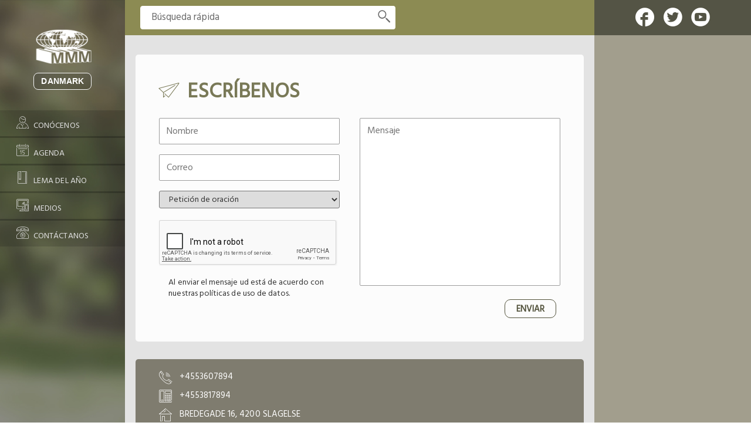

--- FILE ---
content_type: text/html
request_url: https://dk.mmmoficial.org/contactenos.php
body_size: 15156
content:

	<!DOCTYPE html>
	<html lang="es">
	  <head>
      <meta charset="utf-8">

      <!--[if lt IE 9]>
        <script src="https://html5shim.googlecode.com/svn/trunk/html5.js"></script>
      <![endif]-->

      <meta http-equiv="X-UA-Compatible" content="IE=edge">
      <meta name="viewport" content="width=device-width, initial-scale=1.0, user-scalable=no">
      <!-- Project SEO-->
      <title>Danmark - MMMOficial</title>
      <script src="https://ajax.googleapis.com/ajax/libs/jquery/1.9.1/jquery.min.js"></script>
      <script src="https://mmmoficial.org/mo_includes/scroll_demo2/jquery.jscroll.js"></script>     
       

    <script src="https://ajax.googleapis.com/ajax/libs/jquery/1.11.3/jquery.min.js"></script>
    <script src="https://maxcdn.bootstrapcdn.com/bootstrap/3.3.2/js/bootstrap.min.js"></script>
      <meta name="keywords" content="mmmoficial, bethel television, movimiento misionero mundial, bethel radio, impacto evangelístico">
      <meta name="description" content="Movimiento Misionero Mundial/">
      <!--<meta name=”description” content="Esta es la meta descripción de la página" />-->
      <!--<meta name="author" content="">-->

      <!--icono-->
      <link rel="shortcut icon" href="https://mmmoficial.org/mo_includes/paginaweb/assets/img/logo-firma-favicon.png">
		      <!-- facebook -->
      <meta property="fb:app_id"        content="201811890266943"/>
      <meta property="og:url"           content="https://dk.mmmoficial.org/" />
      <meta property="og:title"         content='Danmark - MMMOficial'/>
      <meta property='og:description'   content='Movimiento Misionero Mundial'/>
      <meta property='og:image'         content=''/>
      <meta property='og:image'         content="https://mmmoficial.org/mo_includes/paginaweb/assets/img/logo-firma-favicon.png">
      <meta property="og:image:alt"     content='Danmark - MMMOficial' />
      <meta property="og:site_name"     content="Website: Danmark - MMMOficial">
      <meta property="og:type"          content="website" />      
      

        <!-- twitter card-->
      <meta name="twitter:card" content="summary" />
      <meta name="twitter:site" content="https://dk.mmmoficial.org/">
      <meta name="twitter:creator" content="@oficialmmm" />            
      <meta name="twitter:title"        content="Danmark - MMMOficial">
      <meta name="twitter:description"  content="Movimiento Misionero Mundial">
      <meta name="twitter:card"         content="summary_large_image">
      <meta name="twitter:image"        content="">
     
	    <!--Stile-->
	    	    
	    <link rel="stylesheet" type="text/css" href="https://dk.mmmoficial.org/mo_includes/paginaweb/fonts/icomoon/style.css">
	    <link rel="stylesheet" type="text/css" href="https://mmmoficial.org/mo_includes/paginaweb/stylesheets/main.min.css">
	    <!--Slick-->

	    
	    <link rel="stylesheet" type="text/css" href="https://dk.mmmoficial.org/mo_includes/paginaweb/slick/slick-theme.css"/>
	    
	    <link href="https://fonts.googleapis.com/css?family=Hind" rel="stylesheet">		



      <!--Font-->
<!--
-->


		  </head>
  <body>

<!-- Script del pluggin de facebook -->
  <div id="fb-root"></div>
<script>(function(d, s, id) {
  var js, fjs = d.getElementsByTagName(s)[0];
  if (d.getElementById(id)) return;
  js = d.createElement(s); js.id = id;
  js.src = "//connect.facebook.net/es_LA/sdk.js#xfbml=1&version=v2.9&appId=201811890266943";
  fjs.parentNode.insertBefore(js, fjs);
}(document, 'script', 'facebook-jssdk'));</script>
 <!-- Script del pluggin de facebook -->

    <div class="wrapper">
      <!--menu-->
      <div class="menu pd-0 col-lg-2 col-md-2 col-sm-3 col-xs-12" >
        <nav class="navbar">
          <div class="container-fluid">
            <!-- Brand and toggle get grouped for better mobile display -->
            <div class="navbar-header">
              <button type="button" class="navbar-toggle collapsed" data-toggle="collapse" data-target="#menu-movil">
                  <span class="sr-only">Toggle navigation</span>
                  <span class="icon-bar top-bar"></span>
                  <span class="icon-bar middle-bar"></span>
                  <span class="icon-bar bottom-bar"></span>
              </button>
              <!--logo movil-->
              <div class="logo-movil hidden-lg hidden-md hidden-sm">
                <a class="navbar-brand" target="_blank" href="https://mmmoficial.org/">
                  <img src="https://mmmoficial.org/mo_includes/paginaweb/assets/img/mmm-logo-oficial.png" class="user-image ">
                </a>
              </div>
              <!--fin logo movil--> 
              <!--nombre-->
              <div class="name-mmm hidden-lg hidden-md hidden-sm">
                <!--<a href="pais.php?id2=danmark">-->
                <a href="/">  
                  <h1 class="mg-0 white text-uppercase">Danmark</h1>
                </a>
              </div>
              <!--fin nombre-->
            </div>

            <!-- Collect the nav links, forms, and other content for toggling -->
            <div class="collapse navbar-collapse" id="menu-movil">
              <div id="menu">
                <ul>
                  <!--logo desktop-->
                  <div class="logo-desktop hidden-xs">
                    <a target="_blank" href="https://mmmoficial.org/">
                      <img id="logo-desk" src="https://mmmoficial.org/mo_includes/paginaweb/assets/img/mmm-logo-oficial.png" title="movimiento misionero mundial oficial" class="user-image"> 
                    </a>
                  </div> 
                  <!--fin logo desktop-->
                  <!--nombre-->
                  <div class="name-mmm hidden-xs">
                    <!--<a href="pais.php?id2=danmark">-->
                    <a href="/"> 
                      <h1 class="mg-0 white text-uppercase">Danmark</h1>
                    </a>
                  </div>
                  <!--fin nombre-->
                  <li class="last">
                  <!--  <a href="pais.php?id2=danmark&id=conocenos" class="text-uppercase">-->
                    <a href="conocenos.php" class="text-uppercase">  
                      <i class="icon-OFICIAL-01 fa-2x"></i>
                      <span>Conócenos</span>
                    </a>
                    <hr>
                  </li>
                                    <li class='last'>
                    <!--<a href="pais.php?id2=danmark&id=agenda" class="text-uppercase">-->
                     <a href="agenda.php" class="text-uppercase"> 
                      <i class="icon-OFICIAL-03 fa-2x"></i>
                      <span>Agenda</span>
                    </a>
                    <hr>
                  </li>
                  <li class='last'>
                   <!-- <a href="pais.php?id2=danmark&id=lema" class="text-uppercase">-->
                    <a href="lema.php" class="text-uppercase">  
                      <i class="icon-OFICIAL-04 fa-2x"></i>
                      <span>Lema del año</span>
                    </a>
                    <hr>
                  </li>
                                    <li class='last'>
                  <!--  <a href="pais.php?id2=danmark&id=medios" class="text-uppercase">-->
                   <a href="medios.php" class="text-uppercase">
                      <i class="icon-OFICIAL-05 fa-2x"></i>
                      <span>Medios</span>
                    </a>
                    <hr>
                  </li>                  
                  
                  <li class='last'>
                   <!-- <a href="pais.php?id2=danmark&id=contactenos" class="text-uppercase">-->
                    <a href="contactenos.php" class="text-uppercase">  
                      <i class="icon-OFICIAL-06 fa-2x"></i>
                      <span>Contáctanos</span>
                    </a>
                  </li>
                      

                  <!--
                  -->

                </ul>
              </div>
            </div><!-- /.navbar-collapse -->
          </div><!-- /.container-fluid -->
        </nav> 
      </div>
      <!--fin menu-->
				<script src='https://www.google.com/recaptcha/api.js'></script>
      <div class="info-wrapper pd-0 col-lg-10 col-md-10 col-sm-9 col-sm-offset-3 col-lg-offset-2 col-md-offset-2 col-xs-12">

        <!--seeker y redes sociales-->
			        <!--seeker y redes sociales-->
        <div class="seeker-red menu-share">
          <div class="row mg-0">
            <div class="pd-0 col-lg-9 col-md-9 col-sm-9 col-xs-12">
              <div class="seeker">                <form class="seeker-home bg-green4" method="GET" action="pais.php?id2=danmark&id=search">
                  <input class="seeker-text" type="text" name="id3" required="" value="" maxlength="150" placeholder="Búsqueda rápida">
                  <button class="seeker-icon" type="submit" class="play-form"><i class="icon-OFICIAL-11"></i></button>
                </form>
              </div>
            </div>
            <div class="pd-0 col-lg-3 col-md-3 col-sm-3 col-xs-12 red-home">
              <div class="red-pr">
                <a target="_blank" href="https://www.facebook.com/mmmdanmark"><i class="icon-OFICIAL-08"></i></a>
                <a target="_blank" href="#"> <i class="icon-OFICIAL-09"></i></a>
                <a target="_blank" href="https://www.youtube.com/channel/UCupiL_EOd1RBo72sQxUBrIw"> <i class="icon-OFICIAL-10"></i></a>
              </div>
            </div>
          </div>
        </div>
        <!-- /fin seeker y redes sociales -->    
            <!-- /fin seeker y redes sociales -->

        <!--contenido-->
        <div class="contn bg-green2">
          <div class="row mg-0">
            <!--contenido central-->
            <div class="content-central pd-0 col-lg-9 col-md-9 col-sm-12 col-xs-12 bg-grey">
              <div class="contacto">
                <div class="title-contacto title-inter-qs">
                  <div class="icon-qs">
                    <i class="icon-OFICIAL-13 green"></i>
                  </div>
                  <div class="title green">
                    <h2 class="f-35 f-600 mg-0">ESCRÍBENOS</h2>
                  </div>
                  <div class="row mg-0 formulario">
                    <form action="contactenos.php" method="post">
                      <div class="col-sm-6 pd-0">
                        <div class="formulario one-form">
                          <input type="text" name="nombre" class="imput-form bg-white" placeholder="Nombre" required="">
                        </div>
                        <div class="formulario one-form">
                          <input type="text" name="email" class="imput-form bg-white" placeholder="Correo" required="">
                        </div>
                        <select  name="tipo" class="">
                          <!--<option value="0" >Tipo de mensaje</option>-->
                          <option value="1" selected="">Petición de oración</option>
                          <option value="2">Sugerencias</option>
                          <option value="3">Informes</option>
                        </select>
                        <div class="g-recaptcha" data-sitekey="6LdsNmQUAAAAAJacCs4TTYWxm1SmYAJg2pQPXRW_" style="margin-top: 20px;"></div>
                        <div class="checkbox-ct">
                          
                            <span>
                              Al enviar el mensaje ud está de acuerdo con nuestras políticas de uso de datos.
                            </span>
                        </div>
                      </div>
                      <div class="col-sm-6 pd-0">
                        <div class="formulario one-form">
                          <textarea name="mensaje" placeholder="Mensaje" cols="47" rows="12" class="bg-white"></textarea>
                        </div>
                        <div class="boton bt-enviar"> 
                          <button class="" type="submit" name="enviar" value="enviar">ENVIAR</button>
                        </div>
                      </div>
                    </form>
                  </div>
                </div>

                <div class="contacto-dv bg-green6  white">
                  <div class="data-contact">
                                        <div class="dt">
                      <i class="icon-OFICIAL-16"></i> +4553607894                    </div>
                                        <div class="dt">
                      <i class="icon-OFICIAL-17"></i> +4553817894                    </div>
                                        <div class="dt">
                      <i class="icon-OFICIAL-18"></i> BREDEGADE 16, 4200 SLAGELSE                    </div>                    
                                        <div class="dt">
                      <i class="icon-OFICIAL-08"></i> <a class="white" target="_blank" href="https://www.facebook.com/mmmdanmark"> mmmdanmark</a>
                    </div>                    
                    
                    <div class="dt">
                      <i class="icon-OFICIAL-10"></i> <a class="white" target="_blank" href="https://www.youtube.com/channel/UCupiL_EOd1RBo72sQxUBrIw"> mmmdanmark</a>
                    </div>
                    
                    

                  </div>
                </div>
              </div>
              <!--footer en movil-->
				      <!--footer en movil-->
      <div class="row box-post bg-white footer-lat hidden-lg hidden-md">
        <div class="footer-movil col-sm-12 col-xs-12">
        <span>Todos los derechos reservados © Movimiento Misionero Mundial <br> BREDEGADE 16, 4200 SLAGELSE <br>Tel: +4553817894<br> Fax: +4553607894 </span>
        </div>
      </div>
      <!--fin del footer en movil-->    
                  <!--fin del footer en movil-->
            </div>
            <!--fin de contenido central-->

            <!--contenido extra-->
            <div class="pd-0 col-lg-3 col-md-3 hidden-sm hidden-xs bg-green2">
              <div class="menu-lat bg-green2">
  
              </div>
            </div>
            <!--fin contenido extra-->
          </div>
        </div>
        <!-- /fin contenido -->
      </div>		

		
    </div><!-- fin de grapper para inicio y conocenos || para container-fluid de ver publicacion --> 


	
	    <!--col-eq-->
    <script src="https://mmmoficial.org/mo_includes/paginaweb/js/bootstrap-colequalizer.js"></script>
    <script src="https://mmmoficial.org/mo_includes/paginaweb/js/col.js"></script>
			
			
    <!-- JS general -->
    <script type="text/javascript" src="https://mmmoficial.org/mo_includes/paginaweb/js/efect-smoth.js"></script>
    <script type="text/javascript" src="https://mmmoficial.org/mo_includes/paginaweb/js/menu-lateral.js"></script>
  </body>
        
</html>				
		
<!-- Global site tag (gtag.js) - Google Analytics -->
<script async src="https://www.googletagmanager.com/gtag/js?id=G-16QFEF0KB6"></script>
<script>
  window.dataLayer = window.dataLayer || [];
  function gtag(){dataLayer.push(arguments);}
  gtag('js', new Date());

  gtag('config', 'G-16QFEF0KB6');
</script>


--- FILE ---
content_type: text/html; charset=utf-8
request_url: https://www.google.com/recaptcha/api2/anchor?ar=1&k=6LdsNmQUAAAAAJacCs4TTYWxm1SmYAJg2pQPXRW_&co=aHR0cHM6Ly9kay5tbW1vZmljaWFsLm9yZzo0NDM.&hl=en&v=PoyoqOPhxBO7pBk68S4YbpHZ&size=normal&anchor-ms=20000&execute-ms=30000&cb=6ys314cgh8lt
body_size: 49282
content:
<!DOCTYPE HTML><html dir="ltr" lang="en"><head><meta http-equiv="Content-Type" content="text/html; charset=UTF-8">
<meta http-equiv="X-UA-Compatible" content="IE=edge">
<title>reCAPTCHA</title>
<style type="text/css">
/* cyrillic-ext */
@font-face {
  font-family: 'Roboto';
  font-style: normal;
  font-weight: 400;
  font-stretch: 100%;
  src: url(//fonts.gstatic.com/s/roboto/v48/KFO7CnqEu92Fr1ME7kSn66aGLdTylUAMa3GUBHMdazTgWw.woff2) format('woff2');
  unicode-range: U+0460-052F, U+1C80-1C8A, U+20B4, U+2DE0-2DFF, U+A640-A69F, U+FE2E-FE2F;
}
/* cyrillic */
@font-face {
  font-family: 'Roboto';
  font-style: normal;
  font-weight: 400;
  font-stretch: 100%;
  src: url(//fonts.gstatic.com/s/roboto/v48/KFO7CnqEu92Fr1ME7kSn66aGLdTylUAMa3iUBHMdazTgWw.woff2) format('woff2');
  unicode-range: U+0301, U+0400-045F, U+0490-0491, U+04B0-04B1, U+2116;
}
/* greek-ext */
@font-face {
  font-family: 'Roboto';
  font-style: normal;
  font-weight: 400;
  font-stretch: 100%;
  src: url(//fonts.gstatic.com/s/roboto/v48/KFO7CnqEu92Fr1ME7kSn66aGLdTylUAMa3CUBHMdazTgWw.woff2) format('woff2');
  unicode-range: U+1F00-1FFF;
}
/* greek */
@font-face {
  font-family: 'Roboto';
  font-style: normal;
  font-weight: 400;
  font-stretch: 100%;
  src: url(//fonts.gstatic.com/s/roboto/v48/KFO7CnqEu92Fr1ME7kSn66aGLdTylUAMa3-UBHMdazTgWw.woff2) format('woff2');
  unicode-range: U+0370-0377, U+037A-037F, U+0384-038A, U+038C, U+038E-03A1, U+03A3-03FF;
}
/* math */
@font-face {
  font-family: 'Roboto';
  font-style: normal;
  font-weight: 400;
  font-stretch: 100%;
  src: url(//fonts.gstatic.com/s/roboto/v48/KFO7CnqEu92Fr1ME7kSn66aGLdTylUAMawCUBHMdazTgWw.woff2) format('woff2');
  unicode-range: U+0302-0303, U+0305, U+0307-0308, U+0310, U+0312, U+0315, U+031A, U+0326-0327, U+032C, U+032F-0330, U+0332-0333, U+0338, U+033A, U+0346, U+034D, U+0391-03A1, U+03A3-03A9, U+03B1-03C9, U+03D1, U+03D5-03D6, U+03F0-03F1, U+03F4-03F5, U+2016-2017, U+2034-2038, U+203C, U+2040, U+2043, U+2047, U+2050, U+2057, U+205F, U+2070-2071, U+2074-208E, U+2090-209C, U+20D0-20DC, U+20E1, U+20E5-20EF, U+2100-2112, U+2114-2115, U+2117-2121, U+2123-214F, U+2190, U+2192, U+2194-21AE, U+21B0-21E5, U+21F1-21F2, U+21F4-2211, U+2213-2214, U+2216-22FF, U+2308-230B, U+2310, U+2319, U+231C-2321, U+2336-237A, U+237C, U+2395, U+239B-23B7, U+23D0, U+23DC-23E1, U+2474-2475, U+25AF, U+25B3, U+25B7, U+25BD, U+25C1, U+25CA, U+25CC, U+25FB, U+266D-266F, U+27C0-27FF, U+2900-2AFF, U+2B0E-2B11, U+2B30-2B4C, U+2BFE, U+3030, U+FF5B, U+FF5D, U+1D400-1D7FF, U+1EE00-1EEFF;
}
/* symbols */
@font-face {
  font-family: 'Roboto';
  font-style: normal;
  font-weight: 400;
  font-stretch: 100%;
  src: url(//fonts.gstatic.com/s/roboto/v48/KFO7CnqEu92Fr1ME7kSn66aGLdTylUAMaxKUBHMdazTgWw.woff2) format('woff2');
  unicode-range: U+0001-000C, U+000E-001F, U+007F-009F, U+20DD-20E0, U+20E2-20E4, U+2150-218F, U+2190, U+2192, U+2194-2199, U+21AF, U+21E6-21F0, U+21F3, U+2218-2219, U+2299, U+22C4-22C6, U+2300-243F, U+2440-244A, U+2460-24FF, U+25A0-27BF, U+2800-28FF, U+2921-2922, U+2981, U+29BF, U+29EB, U+2B00-2BFF, U+4DC0-4DFF, U+FFF9-FFFB, U+10140-1018E, U+10190-1019C, U+101A0, U+101D0-101FD, U+102E0-102FB, U+10E60-10E7E, U+1D2C0-1D2D3, U+1D2E0-1D37F, U+1F000-1F0FF, U+1F100-1F1AD, U+1F1E6-1F1FF, U+1F30D-1F30F, U+1F315, U+1F31C, U+1F31E, U+1F320-1F32C, U+1F336, U+1F378, U+1F37D, U+1F382, U+1F393-1F39F, U+1F3A7-1F3A8, U+1F3AC-1F3AF, U+1F3C2, U+1F3C4-1F3C6, U+1F3CA-1F3CE, U+1F3D4-1F3E0, U+1F3ED, U+1F3F1-1F3F3, U+1F3F5-1F3F7, U+1F408, U+1F415, U+1F41F, U+1F426, U+1F43F, U+1F441-1F442, U+1F444, U+1F446-1F449, U+1F44C-1F44E, U+1F453, U+1F46A, U+1F47D, U+1F4A3, U+1F4B0, U+1F4B3, U+1F4B9, U+1F4BB, U+1F4BF, U+1F4C8-1F4CB, U+1F4D6, U+1F4DA, U+1F4DF, U+1F4E3-1F4E6, U+1F4EA-1F4ED, U+1F4F7, U+1F4F9-1F4FB, U+1F4FD-1F4FE, U+1F503, U+1F507-1F50B, U+1F50D, U+1F512-1F513, U+1F53E-1F54A, U+1F54F-1F5FA, U+1F610, U+1F650-1F67F, U+1F687, U+1F68D, U+1F691, U+1F694, U+1F698, U+1F6AD, U+1F6B2, U+1F6B9-1F6BA, U+1F6BC, U+1F6C6-1F6CF, U+1F6D3-1F6D7, U+1F6E0-1F6EA, U+1F6F0-1F6F3, U+1F6F7-1F6FC, U+1F700-1F7FF, U+1F800-1F80B, U+1F810-1F847, U+1F850-1F859, U+1F860-1F887, U+1F890-1F8AD, U+1F8B0-1F8BB, U+1F8C0-1F8C1, U+1F900-1F90B, U+1F93B, U+1F946, U+1F984, U+1F996, U+1F9E9, U+1FA00-1FA6F, U+1FA70-1FA7C, U+1FA80-1FA89, U+1FA8F-1FAC6, U+1FACE-1FADC, U+1FADF-1FAE9, U+1FAF0-1FAF8, U+1FB00-1FBFF;
}
/* vietnamese */
@font-face {
  font-family: 'Roboto';
  font-style: normal;
  font-weight: 400;
  font-stretch: 100%;
  src: url(//fonts.gstatic.com/s/roboto/v48/KFO7CnqEu92Fr1ME7kSn66aGLdTylUAMa3OUBHMdazTgWw.woff2) format('woff2');
  unicode-range: U+0102-0103, U+0110-0111, U+0128-0129, U+0168-0169, U+01A0-01A1, U+01AF-01B0, U+0300-0301, U+0303-0304, U+0308-0309, U+0323, U+0329, U+1EA0-1EF9, U+20AB;
}
/* latin-ext */
@font-face {
  font-family: 'Roboto';
  font-style: normal;
  font-weight: 400;
  font-stretch: 100%;
  src: url(//fonts.gstatic.com/s/roboto/v48/KFO7CnqEu92Fr1ME7kSn66aGLdTylUAMa3KUBHMdazTgWw.woff2) format('woff2');
  unicode-range: U+0100-02BA, U+02BD-02C5, U+02C7-02CC, U+02CE-02D7, U+02DD-02FF, U+0304, U+0308, U+0329, U+1D00-1DBF, U+1E00-1E9F, U+1EF2-1EFF, U+2020, U+20A0-20AB, U+20AD-20C0, U+2113, U+2C60-2C7F, U+A720-A7FF;
}
/* latin */
@font-face {
  font-family: 'Roboto';
  font-style: normal;
  font-weight: 400;
  font-stretch: 100%;
  src: url(//fonts.gstatic.com/s/roboto/v48/KFO7CnqEu92Fr1ME7kSn66aGLdTylUAMa3yUBHMdazQ.woff2) format('woff2');
  unicode-range: U+0000-00FF, U+0131, U+0152-0153, U+02BB-02BC, U+02C6, U+02DA, U+02DC, U+0304, U+0308, U+0329, U+2000-206F, U+20AC, U+2122, U+2191, U+2193, U+2212, U+2215, U+FEFF, U+FFFD;
}
/* cyrillic-ext */
@font-face {
  font-family: 'Roboto';
  font-style: normal;
  font-weight: 500;
  font-stretch: 100%;
  src: url(//fonts.gstatic.com/s/roboto/v48/KFO7CnqEu92Fr1ME7kSn66aGLdTylUAMa3GUBHMdazTgWw.woff2) format('woff2');
  unicode-range: U+0460-052F, U+1C80-1C8A, U+20B4, U+2DE0-2DFF, U+A640-A69F, U+FE2E-FE2F;
}
/* cyrillic */
@font-face {
  font-family: 'Roboto';
  font-style: normal;
  font-weight: 500;
  font-stretch: 100%;
  src: url(//fonts.gstatic.com/s/roboto/v48/KFO7CnqEu92Fr1ME7kSn66aGLdTylUAMa3iUBHMdazTgWw.woff2) format('woff2');
  unicode-range: U+0301, U+0400-045F, U+0490-0491, U+04B0-04B1, U+2116;
}
/* greek-ext */
@font-face {
  font-family: 'Roboto';
  font-style: normal;
  font-weight: 500;
  font-stretch: 100%;
  src: url(//fonts.gstatic.com/s/roboto/v48/KFO7CnqEu92Fr1ME7kSn66aGLdTylUAMa3CUBHMdazTgWw.woff2) format('woff2');
  unicode-range: U+1F00-1FFF;
}
/* greek */
@font-face {
  font-family: 'Roboto';
  font-style: normal;
  font-weight: 500;
  font-stretch: 100%;
  src: url(//fonts.gstatic.com/s/roboto/v48/KFO7CnqEu92Fr1ME7kSn66aGLdTylUAMa3-UBHMdazTgWw.woff2) format('woff2');
  unicode-range: U+0370-0377, U+037A-037F, U+0384-038A, U+038C, U+038E-03A1, U+03A3-03FF;
}
/* math */
@font-face {
  font-family: 'Roboto';
  font-style: normal;
  font-weight: 500;
  font-stretch: 100%;
  src: url(//fonts.gstatic.com/s/roboto/v48/KFO7CnqEu92Fr1ME7kSn66aGLdTylUAMawCUBHMdazTgWw.woff2) format('woff2');
  unicode-range: U+0302-0303, U+0305, U+0307-0308, U+0310, U+0312, U+0315, U+031A, U+0326-0327, U+032C, U+032F-0330, U+0332-0333, U+0338, U+033A, U+0346, U+034D, U+0391-03A1, U+03A3-03A9, U+03B1-03C9, U+03D1, U+03D5-03D6, U+03F0-03F1, U+03F4-03F5, U+2016-2017, U+2034-2038, U+203C, U+2040, U+2043, U+2047, U+2050, U+2057, U+205F, U+2070-2071, U+2074-208E, U+2090-209C, U+20D0-20DC, U+20E1, U+20E5-20EF, U+2100-2112, U+2114-2115, U+2117-2121, U+2123-214F, U+2190, U+2192, U+2194-21AE, U+21B0-21E5, U+21F1-21F2, U+21F4-2211, U+2213-2214, U+2216-22FF, U+2308-230B, U+2310, U+2319, U+231C-2321, U+2336-237A, U+237C, U+2395, U+239B-23B7, U+23D0, U+23DC-23E1, U+2474-2475, U+25AF, U+25B3, U+25B7, U+25BD, U+25C1, U+25CA, U+25CC, U+25FB, U+266D-266F, U+27C0-27FF, U+2900-2AFF, U+2B0E-2B11, U+2B30-2B4C, U+2BFE, U+3030, U+FF5B, U+FF5D, U+1D400-1D7FF, U+1EE00-1EEFF;
}
/* symbols */
@font-face {
  font-family: 'Roboto';
  font-style: normal;
  font-weight: 500;
  font-stretch: 100%;
  src: url(//fonts.gstatic.com/s/roboto/v48/KFO7CnqEu92Fr1ME7kSn66aGLdTylUAMaxKUBHMdazTgWw.woff2) format('woff2');
  unicode-range: U+0001-000C, U+000E-001F, U+007F-009F, U+20DD-20E0, U+20E2-20E4, U+2150-218F, U+2190, U+2192, U+2194-2199, U+21AF, U+21E6-21F0, U+21F3, U+2218-2219, U+2299, U+22C4-22C6, U+2300-243F, U+2440-244A, U+2460-24FF, U+25A0-27BF, U+2800-28FF, U+2921-2922, U+2981, U+29BF, U+29EB, U+2B00-2BFF, U+4DC0-4DFF, U+FFF9-FFFB, U+10140-1018E, U+10190-1019C, U+101A0, U+101D0-101FD, U+102E0-102FB, U+10E60-10E7E, U+1D2C0-1D2D3, U+1D2E0-1D37F, U+1F000-1F0FF, U+1F100-1F1AD, U+1F1E6-1F1FF, U+1F30D-1F30F, U+1F315, U+1F31C, U+1F31E, U+1F320-1F32C, U+1F336, U+1F378, U+1F37D, U+1F382, U+1F393-1F39F, U+1F3A7-1F3A8, U+1F3AC-1F3AF, U+1F3C2, U+1F3C4-1F3C6, U+1F3CA-1F3CE, U+1F3D4-1F3E0, U+1F3ED, U+1F3F1-1F3F3, U+1F3F5-1F3F7, U+1F408, U+1F415, U+1F41F, U+1F426, U+1F43F, U+1F441-1F442, U+1F444, U+1F446-1F449, U+1F44C-1F44E, U+1F453, U+1F46A, U+1F47D, U+1F4A3, U+1F4B0, U+1F4B3, U+1F4B9, U+1F4BB, U+1F4BF, U+1F4C8-1F4CB, U+1F4D6, U+1F4DA, U+1F4DF, U+1F4E3-1F4E6, U+1F4EA-1F4ED, U+1F4F7, U+1F4F9-1F4FB, U+1F4FD-1F4FE, U+1F503, U+1F507-1F50B, U+1F50D, U+1F512-1F513, U+1F53E-1F54A, U+1F54F-1F5FA, U+1F610, U+1F650-1F67F, U+1F687, U+1F68D, U+1F691, U+1F694, U+1F698, U+1F6AD, U+1F6B2, U+1F6B9-1F6BA, U+1F6BC, U+1F6C6-1F6CF, U+1F6D3-1F6D7, U+1F6E0-1F6EA, U+1F6F0-1F6F3, U+1F6F7-1F6FC, U+1F700-1F7FF, U+1F800-1F80B, U+1F810-1F847, U+1F850-1F859, U+1F860-1F887, U+1F890-1F8AD, U+1F8B0-1F8BB, U+1F8C0-1F8C1, U+1F900-1F90B, U+1F93B, U+1F946, U+1F984, U+1F996, U+1F9E9, U+1FA00-1FA6F, U+1FA70-1FA7C, U+1FA80-1FA89, U+1FA8F-1FAC6, U+1FACE-1FADC, U+1FADF-1FAE9, U+1FAF0-1FAF8, U+1FB00-1FBFF;
}
/* vietnamese */
@font-face {
  font-family: 'Roboto';
  font-style: normal;
  font-weight: 500;
  font-stretch: 100%;
  src: url(//fonts.gstatic.com/s/roboto/v48/KFO7CnqEu92Fr1ME7kSn66aGLdTylUAMa3OUBHMdazTgWw.woff2) format('woff2');
  unicode-range: U+0102-0103, U+0110-0111, U+0128-0129, U+0168-0169, U+01A0-01A1, U+01AF-01B0, U+0300-0301, U+0303-0304, U+0308-0309, U+0323, U+0329, U+1EA0-1EF9, U+20AB;
}
/* latin-ext */
@font-face {
  font-family: 'Roboto';
  font-style: normal;
  font-weight: 500;
  font-stretch: 100%;
  src: url(//fonts.gstatic.com/s/roboto/v48/KFO7CnqEu92Fr1ME7kSn66aGLdTylUAMa3KUBHMdazTgWw.woff2) format('woff2');
  unicode-range: U+0100-02BA, U+02BD-02C5, U+02C7-02CC, U+02CE-02D7, U+02DD-02FF, U+0304, U+0308, U+0329, U+1D00-1DBF, U+1E00-1E9F, U+1EF2-1EFF, U+2020, U+20A0-20AB, U+20AD-20C0, U+2113, U+2C60-2C7F, U+A720-A7FF;
}
/* latin */
@font-face {
  font-family: 'Roboto';
  font-style: normal;
  font-weight: 500;
  font-stretch: 100%;
  src: url(//fonts.gstatic.com/s/roboto/v48/KFO7CnqEu92Fr1ME7kSn66aGLdTylUAMa3yUBHMdazQ.woff2) format('woff2');
  unicode-range: U+0000-00FF, U+0131, U+0152-0153, U+02BB-02BC, U+02C6, U+02DA, U+02DC, U+0304, U+0308, U+0329, U+2000-206F, U+20AC, U+2122, U+2191, U+2193, U+2212, U+2215, U+FEFF, U+FFFD;
}
/* cyrillic-ext */
@font-face {
  font-family: 'Roboto';
  font-style: normal;
  font-weight: 900;
  font-stretch: 100%;
  src: url(//fonts.gstatic.com/s/roboto/v48/KFO7CnqEu92Fr1ME7kSn66aGLdTylUAMa3GUBHMdazTgWw.woff2) format('woff2');
  unicode-range: U+0460-052F, U+1C80-1C8A, U+20B4, U+2DE0-2DFF, U+A640-A69F, U+FE2E-FE2F;
}
/* cyrillic */
@font-face {
  font-family: 'Roboto';
  font-style: normal;
  font-weight: 900;
  font-stretch: 100%;
  src: url(//fonts.gstatic.com/s/roboto/v48/KFO7CnqEu92Fr1ME7kSn66aGLdTylUAMa3iUBHMdazTgWw.woff2) format('woff2');
  unicode-range: U+0301, U+0400-045F, U+0490-0491, U+04B0-04B1, U+2116;
}
/* greek-ext */
@font-face {
  font-family: 'Roboto';
  font-style: normal;
  font-weight: 900;
  font-stretch: 100%;
  src: url(//fonts.gstatic.com/s/roboto/v48/KFO7CnqEu92Fr1ME7kSn66aGLdTylUAMa3CUBHMdazTgWw.woff2) format('woff2');
  unicode-range: U+1F00-1FFF;
}
/* greek */
@font-face {
  font-family: 'Roboto';
  font-style: normal;
  font-weight: 900;
  font-stretch: 100%;
  src: url(//fonts.gstatic.com/s/roboto/v48/KFO7CnqEu92Fr1ME7kSn66aGLdTylUAMa3-UBHMdazTgWw.woff2) format('woff2');
  unicode-range: U+0370-0377, U+037A-037F, U+0384-038A, U+038C, U+038E-03A1, U+03A3-03FF;
}
/* math */
@font-face {
  font-family: 'Roboto';
  font-style: normal;
  font-weight: 900;
  font-stretch: 100%;
  src: url(//fonts.gstatic.com/s/roboto/v48/KFO7CnqEu92Fr1ME7kSn66aGLdTylUAMawCUBHMdazTgWw.woff2) format('woff2');
  unicode-range: U+0302-0303, U+0305, U+0307-0308, U+0310, U+0312, U+0315, U+031A, U+0326-0327, U+032C, U+032F-0330, U+0332-0333, U+0338, U+033A, U+0346, U+034D, U+0391-03A1, U+03A3-03A9, U+03B1-03C9, U+03D1, U+03D5-03D6, U+03F0-03F1, U+03F4-03F5, U+2016-2017, U+2034-2038, U+203C, U+2040, U+2043, U+2047, U+2050, U+2057, U+205F, U+2070-2071, U+2074-208E, U+2090-209C, U+20D0-20DC, U+20E1, U+20E5-20EF, U+2100-2112, U+2114-2115, U+2117-2121, U+2123-214F, U+2190, U+2192, U+2194-21AE, U+21B0-21E5, U+21F1-21F2, U+21F4-2211, U+2213-2214, U+2216-22FF, U+2308-230B, U+2310, U+2319, U+231C-2321, U+2336-237A, U+237C, U+2395, U+239B-23B7, U+23D0, U+23DC-23E1, U+2474-2475, U+25AF, U+25B3, U+25B7, U+25BD, U+25C1, U+25CA, U+25CC, U+25FB, U+266D-266F, U+27C0-27FF, U+2900-2AFF, U+2B0E-2B11, U+2B30-2B4C, U+2BFE, U+3030, U+FF5B, U+FF5D, U+1D400-1D7FF, U+1EE00-1EEFF;
}
/* symbols */
@font-face {
  font-family: 'Roboto';
  font-style: normal;
  font-weight: 900;
  font-stretch: 100%;
  src: url(//fonts.gstatic.com/s/roboto/v48/KFO7CnqEu92Fr1ME7kSn66aGLdTylUAMaxKUBHMdazTgWw.woff2) format('woff2');
  unicode-range: U+0001-000C, U+000E-001F, U+007F-009F, U+20DD-20E0, U+20E2-20E4, U+2150-218F, U+2190, U+2192, U+2194-2199, U+21AF, U+21E6-21F0, U+21F3, U+2218-2219, U+2299, U+22C4-22C6, U+2300-243F, U+2440-244A, U+2460-24FF, U+25A0-27BF, U+2800-28FF, U+2921-2922, U+2981, U+29BF, U+29EB, U+2B00-2BFF, U+4DC0-4DFF, U+FFF9-FFFB, U+10140-1018E, U+10190-1019C, U+101A0, U+101D0-101FD, U+102E0-102FB, U+10E60-10E7E, U+1D2C0-1D2D3, U+1D2E0-1D37F, U+1F000-1F0FF, U+1F100-1F1AD, U+1F1E6-1F1FF, U+1F30D-1F30F, U+1F315, U+1F31C, U+1F31E, U+1F320-1F32C, U+1F336, U+1F378, U+1F37D, U+1F382, U+1F393-1F39F, U+1F3A7-1F3A8, U+1F3AC-1F3AF, U+1F3C2, U+1F3C4-1F3C6, U+1F3CA-1F3CE, U+1F3D4-1F3E0, U+1F3ED, U+1F3F1-1F3F3, U+1F3F5-1F3F7, U+1F408, U+1F415, U+1F41F, U+1F426, U+1F43F, U+1F441-1F442, U+1F444, U+1F446-1F449, U+1F44C-1F44E, U+1F453, U+1F46A, U+1F47D, U+1F4A3, U+1F4B0, U+1F4B3, U+1F4B9, U+1F4BB, U+1F4BF, U+1F4C8-1F4CB, U+1F4D6, U+1F4DA, U+1F4DF, U+1F4E3-1F4E6, U+1F4EA-1F4ED, U+1F4F7, U+1F4F9-1F4FB, U+1F4FD-1F4FE, U+1F503, U+1F507-1F50B, U+1F50D, U+1F512-1F513, U+1F53E-1F54A, U+1F54F-1F5FA, U+1F610, U+1F650-1F67F, U+1F687, U+1F68D, U+1F691, U+1F694, U+1F698, U+1F6AD, U+1F6B2, U+1F6B9-1F6BA, U+1F6BC, U+1F6C6-1F6CF, U+1F6D3-1F6D7, U+1F6E0-1F6EA, U+1F6F0-1F6F3, U+1F6F7-1F6FC, U+1F700-1F7FF, U+1F800-1F80B, U+1F810-1F847, U+1F850-1F859, U+1F860-1F887, U+1F890-1F8AD, U+1F8B0-1F8BB, U+1F8C0-1F8C1, U+1F900-1F90B, U+1F93B, U+1F946, U+1F984, U+1F996, U+1F9E9, U+1FA00-1FA6F, U+1FA70-1FA7C, U+1FA80-1FA89, U+1FA8F-1FAC6, U+1FACE-1FADC, U+1FADF-1FAE9, U+1FAF0-1FAF8, U+1FB00-1FBFF;
}
/* vietnamese */
@font-face {
  font-family: 'Roboto';
  font-style: normal;
  font-weight: 900;
  font-stretch: 100%;
  src: url(//fonts.gstatic.com/s/roboto/v48/KFO7CnqEu92Fr1ME7kSn66aGLdTylUAMa3OUBHMdazTgWw.woff2) format('woff2');
  unicode-range: U+0102-0103, U+0110-0111, U+0128-0129, U+0168-0169, U+01A0-01A1, U+01AF-01B0, U+0300-0301, U+0303-0304, U+0308-0309, U+0323, U+0329, U+1EA0-1EF9, U+20AB;
}
/* latin-ext */
@font-face {
  font-family: 'Roboto';
  font-style: normal;
  font-weight: 900;
  font-stretch: 100%;
  src: url(//fonts.gstatic.com/s/roboto/v48/KFO7CnqEu92Fr1ME7kSn66aGLdTylUAMa3KUBHMdazTgWw.woff2) format('woff2');
  unicode-range: U+0100-02BA, U+02BD-02C5, U+02C7-02CC, U+02CE-02D7, U+02DD-02FF, U+0304, U+0308, U+0329, U+1D00-1DBF, U+1E00-1E9F, U+1EF2-1EFF, U+2020, U+20A0-20AB, U+20AD-20C0, U+2113, U+2C60-2C7F, U+A720-A7FF;
}
/* latin */
@font-face {
  font-family: 'Roboto';
  font-style: normal;
  font-weight: 900;
  font-stretch: 100%;
  src: url(//fonts.gstatic.com/s/roboto/v48/KFO7CnqEu92Fr1ME7kSn66aGLdTylUAMa3yUBHMdazQ.woff2) format('woff2');
  unicode-range: U+0000-00FF, U+0131, U+0152-0153, U+02BB-02BC, U+02C6, U+02DA, U+02DC, U+0304, U+0308, U+0329, U+2000-206F, U+20AC, U+2122, U+2191, U+2193, U+2212, U+2215, U+FEFF, U+FFFD;
}

</style>
<link rel="stylesheet" type="text/css" href="https://www.gstatic.com/recaptcha/releases/PoyoqOPhxBO7pBk68S4YbpHZ/styles__ltr.css">
<script nonce="ZAXidU87wMmyGEPDUwCWjw" type="text/javascript">window['__recaptcha_api'] = 'https://www.google.com/recaptcha/api2/';</script>
<script type="text/javascript" src="https://www.gstatic.com/recaptcha/releases/PoyoqOPhxBO7pBk68S4YbpHZ/recaptcha__en.js" nonce="ZAXidU87wMmyGEPDUwCWjw">
      
    </script></head>
<body><div id="rc-anchor-alert" class="rc-anchor-alert"></div>
<input type="hidden" id="recaptcha-token" value="[base64]">
<script type="text/javascript" nonce="ZAXidU87wMmyGEPDUwCWjw">
      recaptcha.anchor.Main.init("[\x22ainput\x22,[\x22bgdata\x22,\x22\x22,\[base64]/[base64]/[base64]/[base64]/[base64]/[base64]/[base64]/[base64]/[base64]/[base64]\\u003d\x22,\[base64]\\u003d\\u003d\x22,\x22Q3AKTsO9w40aEndhwpd/w50AMlwfwq7Cul/DjHIOR8KqQQnCusOzJE5yC33Dt8OawoHCgxQEa8O0w6TCpzNqFVnDmyLDlX8Vwqt3IsK9w73Cm8KbNDEWw4LCiSbCkBNZwoE/w5LCjlwObhQmwqLCkMKWOsKcAgDCp0rDnsKFwozDqG5+ScKgZU/DjBrCucOLwox+SA7CmcKHYzgGHwTDosO6wpxnw6jDiMO9w6TCvMObwr3CqifCm1k9MFNVw77CgMOFFT3Do8OqwpVtwrzDrsObwoDCr8Osw6jCs8OjwpHCu8KBMcOSc8K7wq/Cu2d0w43CsjU+W8O5Fg0zE8Okw49vwpRUw4fDhMOJLUp1wpsyZsOowohCw7TCknnCnXLCp1MgwonCoUFpw4lhJVfCvXXDgcOjMcOiUS4hSMKre8O/FU3Dth/CmcKZZhrDisOvwrjCrRAzQMOuUcOHw7AjQMOUw6/CpC8xw57ClsO9PiPDvSrCk8KTw4XDshDDlkUcbcKKOBnDnWDCusO0w4sabcKjbQU2TMKfw7PClwzDk8KCCMOjw5PDrcKPwr83Qj/[base64]/wrTCpsOGwqbDjDPDuMK5b8K6AE7Dq8KEwoVyQXzDkCHDgsKNbjt2w55dw59Xw5NAw4nCu8OqcMOiw5fDosO9bhIpwq8Dw5UFY8OkF29rwptWwqPCtcOofhhWFMOdwq3Cp8OLwq7Cnh4ALMOaBcK8dR8xcE/CmFg9w7PDtcO/wprCuMKCw4LDpMK0wqU7wq/DrAoiwoQYCRZ2bcK/w4XDlzLCmAjClS9/w6DChMO7EUjCmTR7e2jCjFHCt0EAwplgw4/[base64]/w6xmbMORw7nCjHnDhsOdw7nCq8Kiw77Cs8Kow7XCuMOAw7HDmB1cUGtGQ8Kawo4aVXbCnTDDqjzCg8KRNcKmw70sQMK/EsKNccKqcGlQO8OIAmJmLxTCvg/DpDJYB8O/w6TDkMOgw7YeNUjDkFI2wq7DhB3CqF5Nwq7DlMKUDDTDoE3CsMOyIlfDjn/[base64]/CiRd7w4hWw53CocK8w7HDizLDpEUOwo3Cj8Krw7Asw4LDuRkBwr7Cm21eEsOldsOQw79Yw4FewoHCmcO8Jitkw6xPw7HCq0rDj1XDs1zDgWkgwoNjWsKqaVfCkzE0Q1AyX8KEwrDCkDtqw4LDo8O1wo/Du0JyJXcfw47Di0TDv3UvNDRfZMKewrlGasOSw4/Dsj4lKMOlwrTCtcO8RcOrJcKUwq5IS8OtBzAaRcOrwr/CqcKRwq81w4MuHGjCpz7CvMKWw7TDs8KiHUQkInwrCxbDpm/CkmzDiRZkw5fCg3vCsHXDg8KiwoNBwpAcPDxLPsOuwq7ClCs4w5DChzJ6w6nCmF0LwoYqw4NrwqoiwrzDtcKcOcO8wosHfHxBwpDCn3zCu8Osa04Zw5bCsVABQMKJIBRjAjZUbcOPwrTDhcOVIMKWwobCnkPDr1rDvSMlw5PDrH/Dmz/CusOyVHp4wrPDjwTDiX3CgMKtS2w4ecKowqxQLRPCjMKhw5XChcKxUMOEwptwShA9UQ7CljvCgMOCN8KLfUzClWpLVMKkwok5w7Rlw7nCjsOXwrDDncKsD8OhPTLDm8Onw4rCgElqw6gTYsKlwqVZRsKlbFjDlgTDoXQ5DsOmRF7CtcOtw6nCgy/CohfDvsKOWzJmwprCh37Cgl/Csg1xLcKKZcO7CUHDpcKkworDo8O1WRPCjnBlLsOjLsOmwoRUw7PCm8OxEsKzw4bCggXChC3CrGk3dMKofT0Iw77CvzpkZMOUwprCp1DDnSw2wq1cwp4RImfCk2TDpmXDoQ/DuHzDgRPCu8OYwrQ/[base64]/w7/DonPCkcKFZ8Khw4zCu8KMP8KPwrjCmcKDf8O4ZsKsw5bDtsO8wrEXw7EvwqjDjlg7wpTCrirDoMKDwq1+w7fCqsO0XUnCmsOnNifDp33DuMKONBHDlsO1w47DsVoGwo9yw7FTF8KqCFNsYC8Bw5p8wrjDrzQiSsOEGcKSccOQw7/CkcO/PyzCqcOfXMK8HMKXwr8ow6VxwpfCgMO4w7NywrnDhcKewpYMwpjDrVHCmTIAwqs7wo9GwrXClitadcKsw7TDusOzTVwOTMKjw716w7jCoVg/wpzDtsOOwqXCssKZwqvCicKVT8KJwoxLwqQjwosaw5HCoSoaw6DCiCjDkBPDmjtXR8OcwrIHw7A3AcOOwq7Co8KZdxnCuCVqXxrCrcO/LMKPw4LDnxPCiXwnQsKgw649w6NVNA86w5LDh8KwfsOdUMKSwrpcwp/[base64]/XlzCv2TCgMKEwrU7PcO8KG7CqnTDnMOBw5/CicKzUTnDlMKJKybDuSwkfcOLwrHDgcKow4kCF1BIZxbCr8Ofw780WMKkH2LDqcKgM0jChMOfw4RORcKpHcKIfcKgLMKzwpBAwqjCkBEfwrlrw7XDnVJqwrrCs2g7wpvDtGVuI8OIw7JYw4XDnhLCvncSwpzCo8O7w6jDn8Kkw4JfPVl/R13CgD17dMOmQ1LDhMKTYRJqS8Oawrg5LQg/UcOQw7bDsj7DlsK0UMOQMsOFYsKkwocvOj4kcHloKxE0wpTDh3twLi9Nwr9mw5Ykwp3DnSFREyIKLTjCu8Kdw5gFSwY/b8KRwpzDmGHDlcOmMDHDriV0TjFVwpHDvREIwoFkf3fCpcKiw4DDshDCgyfDsC8Hw47DqMKyw7IEw5prSGHCpcO1w5PDksOhRsOBJcO+woBUw7QxcwXDhMK2wpLCkSUpf3PCkMOlUsKvwqVswq/CvEgZE8OLOsKaY0nCoE8CE0PDgVPDr8ONwrocd8OvVcKpw4YgO8KYJcOvw4/Drn7Cg8Odw6kvfsOBDzI6PMOzwrrCv8OHw6LDhwBRw4NlwqvCrU0sFBJTw6fCnTzDmH8PTAEFODVRw77DmVxdUj9UfsO7wroIw7vDlsOSfcK6w6J2NsKITcKXNnktw7fDiy3DnMKZwrTCum7DiGnDohA/[base64]/ClMK9XcOKw4YjC8KdwpnCpsOmw4bCog3Cnk4sNBY3Lyp8w6rDumZ1fDDDpkUewrPDj8O3w6hiTsOEwrXDlxs2KsKdQyrCuE3DhkY/[base64]/[base64]/CnRjDu2vClh3Co0IKwqDDiMKUPcKywr9DUQodwoXCgMOQPXPCvjNSwrM0wrRPHMKpJ3x1TMKcDE3DsCd6wrY2wq3DqMOBc8KAIMO5wqRxwqrCqcK7YsO1WcKvV8O5N0U/wofCjcKpAz7CkmfDicKsQlsrTBEaKw3CpMOFNsOZw7dOEsK1w658AFrCni/CqSDCo3rDrsOOdC3CocOCNcK+w7J4fMKvJhXCgMKLLjkEW8K+PS1uw45zS8KfYHbDk8O1wqTCkwZqRcKheBQ9wqYSw7DCi8KHBcKmWcOTwrhUwo7CkMKiw6XDvyIIAcOzwq9ywrzDqlkpw4LDiifCs8KEwp8ywpLDmwzDqhphw5hUa8Ksw7HChF7Dk8K/wq/DksOow7Y3NcOow5Q0CcK5DcKiDMK0w77DvTB4wrJNek52VHYcEjvDjcKEcgDDtMOyOcOiw6TChUHDksKleEw+PcOMHDNMa8KbOhPCj1wcCcKBwo7CrcKbPgvDj23DmsKEwpvCn8KqIsKcw4zCoFzCpcO6wrM7w4IiKVPDsCFKw6B9wp0afXBewr/DjMKjNcKZCWTDpEdwwp3DqcKcwofCvx1Iw6/DssOZc8KUNjZ9cgXDgykNJ8KIwoXDo2oMHhtlZTzDiGjDriRSwqwYOwbCngLDgTF+GMOcwqLDgkXDhsKdcSt4wrhUJj8Zw4PDu8OrwroGwo4Hw6JxwqPDvQ0bfXzCkUcPdMKXP8KTw6/[base64]/CcKxwrfDq1hPwpZ0cmfCgn1tw5DCvcKjSTjCo8KrI8O2w7bDt0cuEsOGwqDChRdENMOxw6sFw4kRw57DnBDDjCIoCcOGw4Agw7dlw7s4Y8OxcQDDg8K5w7gxRcKNRsK/KlnDl8KyNDkOw6Agw7PClsKvRzDCvcOoQcOnRMKpY8ORfsK4KcOnwr3CrggIwpVCJMOUOsKMwrwCw4NebMOeT8KgZsOoMcKAw6R4EmrCsAXDosOjwqTDmcOsY8K8w6PCtcKNw6RgLsK1McK+w5wjwrRSw6llwrRYwqfCssOzw7nDuVp/[base64]/CpRoTw5sbAxZkw6dxUMOQZ2UOw7k6w77DrEsFwqfDmsOOG3ITSQvCi3bDjMOJworCl8KTwqgSC0tMwoDDnTrCgsKLBlh8wp/[base64]/[base64]/DrcKqJU7DqsKSZsOow5FbXEXDgD5vcXzDrGhowq1ewoPDok4iw7MFAsKTaFEuPcOnw5ATwphCTFVsHMO/w6kZbcKfRcKNV8OYZSXCuMOFw4lQw7HDkMKbw4HDsMOaRgLDscKzbMOUcMKAD1/ChibCtsOAw6zCqsOpw6dcwqHDtsO/wqPCu8KldiNqC8Kfwp9Ww4fCo3FjdEnDllAVaMKkw4TCssO6w7EyHsKwKcOeYsK+w53CuxxwH8KBw7vDvmLCgMOUUHoGwpvDgywjHMOqcWDCsMKiw4U5w5B2wpvDiBRSw6DDpMK1w5/Dv2hcwrTDgMODHn1DwpvDosKPUMKBw5NhfkByw7oiwqbDnSgvwqHCvwBpURfDrCfCpyDDmsKKHcOXwq81d3rChBzDtiHChR7DugYVwqpUwoBMw5zCjBPDsTnCucOjXHrCl23DjsK2PMKZGQVJHmPDhG4TwrLCvsK/[base64]/KHoDOwsOw4TDlAJ8a8KUw4TDlMOUw4XDs8OWZMORworDrsO0w4bDtAJ/KMOPaBnDq8Oxw70mw5nDkMOTFsK9fkrDvQjCg2Rww7jCsMK5w6ZtH3AmMMOhOEnDs8OSwr3DunZHYsOUUgzDhW5Jw4/CpcKFYzzDhHV/wpfCvljCqhB7flfCog1wRBkxbsKBw6vDkynCiMKxemEawoJNwobCnm0QQ8KaHlnCpxglwq3DqnIFT8OSw7rChCFLUjrCtcKGczgHZDTCsWVSwq9sw5MuTEhHw6EUG8OCc8KCBCkSBQFUw5bCoMK4SW7DvT0ETAnCmkl6Z8KAPcKCw4JIeF5kw6g7w5jCpRLCuMK/[base64]/[base64]/w7/CisKVw5ZgPMKww73CuMKKMAbCqErChsONRsOFesOQw4rDjMKnWTJGbFfCtVoLOsObXcKZRFshbksRwpFywrrCj8KdYDoSKMK8wq/DjMOcK8OqwoHDu8KDAULClkR7w7g6KnhXw6x2w5HDmsK4BcKQUgIaQ8KFwrYnZB15ZXjDg8OkwpYQworDqCvDjxcyN3xywqgYwqvCqMOQw50ywpfCn0/Cs8OkEsO+wqnDkMOYVUjCpDXDssK3wroNZFA7w5oNw713woTDiSXDgREmf8O9RiNewpvCvDDCgcOKFsKmC8OuI8K9w4nCgsKDw75mMxZyw4/DqMODw6jDicKWw60vZMOMUMOfw6kkwrrDnH/[base64]/worCriNqw77ClsKSw6s3DMOkGsO1EsOiXxRucMOFw5jCr0ojYsOZdHQzRx3Cg3PDl8K2F3tlw6zDoXtZwp1lO3DDmCNtw4rDkgHCqXM9ZEZpw5/CukJhYcO1wrgRwo/DpyQ2w5rCvg9sSMOvWsKNO8OYDsKZR2HDriNnw7jChH7DrDBrAcKzwowJw5bDgcKPXcKWI1rDq8OmSMOHU8Kow5nDlMKoODZYbsORw6/[base64]/Crk7CgyDDt27Dg8OPCcOMwqbCrsOIw7nDmsOew7vDtk0hGMOWUlnDiyonw7PCiWVsw5tsC1jCo0vCsXTCoMOgIcOMFsOde8O6bjpeAHYtwrpWOMKmw4/[base64]/[base64]/DnsOVw7xiExrChsKtT8KswoLCtiYqw6TCq8OWwoRvLsOwwoEPUMK7NWPCjcOjIwjDr1bCiGjDsA7DiMONw6FHwqnCrXxyCjB0w63DnWrCoSt/N2E/D8OQfMK2czDDrcOrIy03RDvDtGvDmMOuwqABwo3Dk8Kdwpscw6Y7w4bCtgPCtMKgQEPCjH3Cs3Ucw6nDtsKBwqFNC8Ktw6jCoXQ/wqnCmsKnwrcxw7HCknZlHsOFaBzDt8KyZ8ONwqMdwpkqWmHCvMK3ZxLDsHhEwqpob8O2wqzDuS/Co8KCwptKw5HDmjYQw44Ew5/DuS3DgHzCo8KBw4HCvWXDhMK5wp3DvsObwoMKw6nDtQxPD0dJwqRtasKgbMKaH8OJwqUmZi/CpWXDmR7CrsKuIhjCtsK8wq7Cin46w6/CmsOCIAfCoiBGb8KGSSvDvHJLQA9JdsOEZVpkYRTDthTDsmfDpMOQwqDDv8OOO8KdM1TDh8KVSHAOAsK1w55WGDvDvScfCMK/wqTCg8OiaMKPwpjCg17Cp8Oyw4Qiw5TDhSbDksKtw4JNwrUSwprCn8KcBcKow6h+wqfClnLDiRhew6bDti/CnS/Di8OxAMKtbMOZViRGw7x/wqo2w4nDqlBpNioZwpVDEsKbGDo8wp3Cs0ISPC7Dr8KzMsKow4hkw4zCoMK2RcOVw5DCrsKnSFLChMKKXsOvwqTCrS1dw44Rw77DpcKgVUsIwpzDgxoOw5nDoknCjX8+EnfCucOQw4HCsSxVw4nDmMKKdFluw4TDkAEnwprChFMaw5/[base64]/DtVPCkhfDjcKQw4LCpyszBVjCkn83w7jCkMKSfkAOGlXDsjQHacKWw47CikTCpxHCqMKgwoPDsQ7DiUvCoMOgw53DucKaa8KgwpYpDzAiXm/ClX7CpWhfw5XDlMOnczkVSMOwwrDCvnzCki9VwrPDumZAcMKAI0jCgzDCi8K9L8OAPQbDg8OkUsKOHcKhwo/DrhMfPy7Diycpw7l3wqvDl8KqecOgDMK5a8KNw4LDqcO4w4lhw60FwqzDgSrCjEUfdHFNw7w9w6HCozsgWE8KdgQ5wrItLGQOLcOYwpLDnQXCkAc7HcOJw6xBw7RaworDn8OywrIyKGfDqsK7OXfCkl0uw5xewrPCo8KhfcKpw41BwqXCsnRCAcO8w6TDg2/DlSnDv8Kcw41FwqRgMgwcwqDDq8Khw4vCqAdWw5DDpMKVw7dPXl40w6rDohjCnCxXw7jDiCzDsTFTw6TDqRzDiUMpw4vDpRPDo8OqCMOdCcK9wo/DghTCvMKVAMOvUTRhw6TDt3LCqcO/[base64]/[base64]/[base64]/[base64]/McKMwp5RwpMuHCXDs8Ouwr3DngZewr3Ds8KhHMO0woI6wovDuHjDtMKmw7rChcKGazLDsj/DisObw4w4wo7DlsK4wqUKw7kZFFnDhAPCkB3ClcKLJ8Orw5YyKDLDisKDw7lcIEnCk8K5w5vCjnnCv8Ohw7PCn8O4c3soC8KQNRDCr8Opw7wAEsKEw55Wwqo5w7jCt8OjLGjCsMKUQykTGcO1w6BuRnk1FlHCp2DDkzAswqhww7xbFQIBUcOJw5VgPQ3DlC/DtGoOwpN9XDLCp8OQIU7DlcK0fEfCt8KTwo1oC2VRc0E2IBXCpMOIw7PCukrCkMOoUsKFwoASwpsOfcKIwoB2wrLCgMKbWcKFwo9Xw7JqXMKjesOAw7wqMcK0fsO5wpt/[base64]/DmMOBDXgPwoJ7w5zCoALCu0wPwptKYsOWJUxPw6DDrk3CiDxMZ37ClhhsXsKsE8KEwoTDsW1Pwr5oRsO2w5zDisKXGsKrw5LDm8K/[base64]/DvgUFZAPDhsKiw6x5FMKcSCFcw4oqwp5SwrBDw5TCqlzCscKGJhUAScOfR8O2fsK6dkZMwoHDgE4Uwo8IRxLDjMO0wroiBHZww50Gw5nCtsKpGcKmKQMXJFfCs8KZUcO7VsOPWmgDF2DDj8K/U8ONw4fDngnDunhYZVbCtCQfTW8xw6nDsSLDkwPDj2HCisKmwr/DkcOuFMOcGMO7wq5Ib3ZmWsK9w4nCvcKaSsO9fXBVdcOZw60Wwq/DtH5Yw5nDs8Ofwrs0wr0kw5nCtyDDs0PDvlrCqsK/TMKReRVUw5DDgnjDsEsXVUDCiSHCq8O/wrnDhcO2aV9IwoPDqsK2aWjCtMOzw7BUw45HRsKnL8OLe8KpwosMEMORw5pNw7XDgW5SChdKAcOmw4RYK8O1Rjs5FF48DcO2RMOVwpQ2w78MwoxTeMOcN8K4OMO3Xh/Cpi9Bw7FHw4/[base64]/ZiBGw4XDmcKKYBFEwr7CsMOUaEwYesOKO05nwqgkwoJyNcOcw4hswrjCrjjCm8O2MsOLKWE/BXAgecOww7sITMOrwog0wp82OF47woDDjm1rwrzDkmzDp8K0HMKBwp1JY8K7HMO1B8OwwpLDmHlHwrLCpMK1w7Quw4XDi8Ozw63CtlLCqcOaw7c2FWzDlcOcZSU7B8Kcw5xmw6A1FFdZwqwYw6FDdG7DrTUzBMKJPcOzW8Krwqs5w7JRw4jDgncsbV/Dv0BPw71zES4JMcKZw4jDqgI/[base64]/CvTU/wo5sDMOHwrDDocKlw4HDrljDnXsmO8KDZwMAw6fDvcK2bsOswph3w5pPwqzDkDzDgcODGsOOeAFMwo5jw6gTV103wp5aw7LCvjc6wo5YUcOqwrfDisOhw5RFYMOjCyh1wp5vc8OKw5XDly7DnU8GPSVpwrovwrXDhMKvw4/[base64]/d8KCTmQxw40LPsKTMW/Dr8KFGxzDqcKvE8OcRmbChlNWOSLCuTTCtnhaAMKzeF9Xw7bDvS/CkcOPwoAMw6ZjwqXDiMO2w41YSEbDjMOPwrbDpynDlcKVUcKqw5rDs2DCvGjDkcOQw5XDk2kXBcK2PhzCox3DkMO0w5vCuRIrdlLCqWTDssOlVcOuw6PDpgHCvXrChx9UwoDDqMKrVGjDmB8Qck7Dn8O3c8O2VEnCvRfDrMKqZcK/MMOqw5rDkWEIw4fCtcOqVQ5nw4bDhlbCpW13wqUUwqTDlzUtGCjCnWvChSQ7d0/DuxHCkXDDsg/ChzsUFi59A3zDhjlbGUsSw51yNsKbdGZaHFvDgB5Qwr10AMOlLsOlAm8vbMKdwrzCon9GTsK7asOEV8O8w68dw5l1w6nDmHAHwph6wq/DgS/[base64]/DjEwMwosYwp3DusOYw6LCtcKgw5HDnVFywqDCjiY3BAHCgcKmw7sRCE9aLmzCly/CgnRhwqRRwpTDtXMJwrTCo27DuFbCrsKSQhzCv0jDsxEjVg7CtMKyYElKw4fDkH/DqDHDvX1Hw5zCj8OawpHCmhAow6sxa8OlK8K9wpvDm8K1dMO9FMKUw5DDssKwdsOiMcOOX8KxwoLCiMKJw6AfwoPDpgMcw657wqU3w6U5wrLCnhXDpCzDscOLwrHDgVgbwrTCuMOhNXQ8wqrDumfCrB/DnXrDq1dAwpI7w5gHw6pxFSRsKyZ5OsOAF8OdwpgOw6LCo0gzBTo5w6rCs8O/LsORAk4Cwq3CrcKdw5PChsOFwoQ3wr/DjMOjIcOmw6nCqcOmNzkkw4PCqnbCsxXCmGLCnjvCtXPCsFIEUGIYwq12wp3DtG5nwobCu8OQwrTCtMO/wrU3wqMnBsOFw4xabXw1w6BwFMO9wqBsw7k1KFoWw6IpZgnCkcOFJBZ/w77DuHPDosOBwq3CmMK0w63DncKeHMOaXcKbwpB/DQZGIALCvMKWSMKJEMOwcMK3wqHDsEfCtB/Dog1XdA0vLcKuW3bCpjLDpw/Dn8KfNsKAJcO3wopPXXbDlcKnw57Du8KmWMKtwqBPwpXDrkbCtV9+aWwjwpPCt8OKwq7CgsOewp9lw5FqIMKwPnPDosK1wqAWwqzCiWTCpUQnw5fDokwYY8Olw7rDsnJNwrhMOMK1w5BEAhx2ezsaZ8K9a0Y4SMKzwrwFTyVrw70JwrXDkMK/McOvw57Dp0TDk8KlSsKywo0oYMKWw6JawpYXcMO2Z8OEE0TCpnXDnwXCk8KOO8OvwqVZWsKVw6kBEsK7GMOKBwrDr8OdDRzCpzTCq8KxfTLClANlwqpAwq7ClcOOfyDDhcKdwoFcwqDCgG/DnCfCgMKCBw4mdcKbU8K+wonCucKeQsOxVTZvGRgfwrXDq07CjMOlwpHCl8O6UcO0EQnDiBFlwpnDpsOywovDq8OzPiTCnQQuwqrDssOEw5dUSGLCuxYNw71hwrjDvDlHG8OYRRvDlMKrwpxhUzB+U8K/wrsnw7bCqcO/[base64]/DtsOfwoA8wpnCtTk/woHDvk5OwpDCpMOBISnCjMODw4NwwqLDtAjCnifDjMKTw7cUwpjCjFzDu8OKw7oxCcOQZXrDtMKVw790ecOAGcKmwp8bwrQRCMOmwq5Dw50mIknCqB4xwrYociPCq0xzIAfDnQ/Cjnkhwrcpw7HChn9iUMOVcMKfHUTCtMOHwpTDnmpFwqDCiMOaJMOdcsOfc1oMw7fCp8KhAsK/w64rwrs1wonDsD/[base64]/DMKlOUMtRcOqw5zDosOCw6jClHbCtMKxwoHDnn7Dq0zDrxvCj8K7I1bCuAPCkA/DgBpGwrdowqNDwpLDsWAzwojCvnFRw5rDtzrCplTCvDDDo8KZwoYbw7/DscKFPgjCpDDDsQlKKlrDg8OFwqrCnMOZBMK7w5sSwrTDoG8Hw7HCuyBdTMOMw63DnMK/PMK8wr40wo7DssKwRMK9wpnDvj/ClcO7ZntMLSp1w6bChRzCiMO0wpBGw5/DjsKPw6zCosKow6cACAdvwrgmwrxPBiROa8OyNXDCsx1WcsO3w7YPwrpJworDpA3CuMKlYwLDm8Krw6NEw4cBXcKqwpnDpyVRB8K1w7FDQnrDtxFUw5DCpCbCisKEL8KxJsK8Q8OewrU0wq7Cu8OOAsKNwqrCssOZCWJzwoB7woHDi8O0FsOuw75iwrPDo8KiwoN+c3/CmsKlecOSKMKtcyd8wqYpW0JmwrLDmcKYw7t/[base64]/CnsKfw6DDlwDDl8OwwoTDisOLO04bw6Zaw71eY8OwNRPDl8KGQjbDtcKyE37CgSHDl8KpIcK7VwdUwq7Cnxk/w5Qow6IYwrXCsnHDgcKaGsO8w4weRiJMCsODRsKDDEHChlhPw4c0Y1dtw5/Ds8KqUEHChkrDqcKGDWjDgsOrZDtYE8KQw73Dmzllw7TDq8Kpw6bCsH8FVcOQYTMBWBsAw7AJS0JRfMKLw4FEE3xidRLDnMO+w4HCg8Kjw7UkSxc9wr7CtyXCnkXDlMObwrscDcO1AlQHw4NeYMKtwq0II8ONw4gLwrLDpU7CvMOYAMOwV8OdMsKvf8KXecOSw6sDQQ/DiEfDkzgNwotSwrA5P3oZDcKZHcO1GcKKVMOmcMOCw7LCvAzCicOkwpBPVMOmK8OIwoYvJsKEd8OXwr7Drlk0wp8CdxXDtsKiQcOJOMONwqAEw7/[base64]/LcKEwqrDjyMaPcOTw74GGW3CvgF7eBsnw7fDi8OVwpbDnE3CqghCIsKTVHkywrnDgANNwq3Dow/CjnVYwpDCsg4UAD7DmHtowqLDjFLCkMKjwp0DUMKWwoZbKzjDoQ3Do1xBPsKzw4pvQsO2BiUdMi9+LRjCk3V1OcO2NsOWwqEWM0Qpwqoawq7CjWJWJsOAdcKMXmzDqSJ0XsKCw4zCnsOdb8Odw4hJwrvCsRUVJF4CE8ORHV/CuMOnw584OMO4wq49C3tiw7PDscO2woHDrsKHCsKpw60nScKlwqXDpRbCrcKmO8Kaw6chw6DClSEfT0XCu8OATxVeF8OxXx5yQQHDgjHDqsOHw73DrAkQJmwcHx/CvcKaa8KvYgQVwpAFK8OHw7xhBcO/P8OMw4ZYFldCwoXCmsOgayvDu8KQwoIrw7rDl8KPwr/DtUrDs8OHwpRuCsOsSlrCu8OEw6/DrRAiX8OJwoAkwpHDiUpOw4vDn8KJwpfCncKHw7pFw57CgsOqw5hnOSdWBnViYATCjxRKWkU6eic0w64bw7hoTMKNw6kJMh3DhsO+HMOjwrA9wpsfw7/CmsK2eTJ8IFHCiUkSwoPDmSQowoDDvsOJUMOtGjTCqcKJVQTDvngLTkLDicKCw6Uxe8OVwpoWw7l1wp1Yw6rDmMKiJsO/wrwDw6sKRcOsBMKYw6jDgsKNF3VEw57DmSh/WhB3ScOoMyYuwr7Cv33CsT08VcKuUcOiMR3DiWPDrcO1w7XDhsO/w5AoDk3CtCIlwpxocEw4D8K3OUp2MArCoh5mQ1YCT3hAAWMsCj3DnTcaXcKUw4BawrDCuMO3UcOKw7kcwrtKf2fCicOUwqNDETHDohhRwrfDl8KPNcOMwoJaIMKpwq3Co8O3w5vDqWPCqsKew4wOdh3Cm8OIWsOFFsO/ZRtkZwRcJhzCnMKzw5PCqCjCu8KlwpZ9ecOcw4xAL8K0DcOdGsOsfUnDmRHCscKCFH7CmcKrBmxkUsKEHkt1acOMNxnDjMKPw4cOw7fCgMKYwoESwpd/wrzDjkTDnFbCo8KFJ8KcOhLCi8KwA27CnsKKAsOiw4Auw7taV28mw6Q5CTfCgcK9w6TDnl1awqRpbcKIJcKON8KBwrI4MlN/[base64]/DsR8IIMKgU8KpawwWwqjDi3xHOcK8w5J6w7YGw4tNwpY4w53Dg8OdTMKoSMOmd29Ewo9iw5lqw4rDh2k7AEnDn3dcFnBqw65iFTMgwo9/QFzCqsKDFiQ5GVATw6bCsDRzVsKQw4MZw5zCh8OSEjlpw4jDpQh9w6A+RlXCnWlvNcOZw6Vuw6TCtMOHT8OjEH/DnnBwwqzCksKuRWR3w43CoHkPw7LCslbCt8KQwp8RBsKOwqdOeMOmK1PDjxlVw59gw7cXwrHCoB/DvsKRBmzDqzTDuwDDuG3CoGFBw7gVRFHCvUjCuVMVOMKiwrTDrcKJHF7Dr0pzwqfDjMOnwrMBFm7DmMO3d8KgKsKxwrZfO03CvMKDSkPDl8KjFH15YMOLw53Cmh/CncKmw6nCugrDkwMAw5zDsMKsYMKiw6XCnMKqw7/Cm0XDrQJYJMO6TjrCrD/DiTAPJMKTdwEIw7VXNCpWJ8O5wrLCtcKmZ8Kzw5XDpkJEwqQ5wrrCsRTDs8O3wrlswo/DvhDDpjDDrW12UsOxOR7CuDTDs2jCmcO5w6YLwr/Cl8KTLn7DtyNKwqEfa8K/Tk7Dnwl7Xi7DlcKZQXhowqYsw7chwrNew480HcKzFsOTwp0twqwqVsOzXMOhw6oTw7/DhQl6woJrw47DqcKYw5DDiU9mw47CqcO6GsKcw6fDucOEw6YgFxI/HsOJYsKwKUkrwrMBK8OIwrTDqQ0aCxvChcKEwoxkcMKUY1zDt8K+CUZSwpxuw5/DnXfCiUtVKRTCksKoDsKEwps1NAl/Aw8NfMKww51mZcOQd8KqGCdIw5bCiMKNwrRZR3zCqBvCjcKnGDVkZsKSUxjChXDCsmUrRDEqw5DCjMKmwpbDgiPDusO3w5IJLcKlw5DCh0jCh8KJMcKEw4A4PcKTwq7DmGbDtgbDicKXwrDChUfDr8KzRsOWw4jCiXI9OcK0wpo+a8OCQRNHQMKzw4cWwpxBw7/Du2MCw5zDslJHZVd4LsKjLjseGnTDglxcfTp+GCcpSjvDmTLDkkvCoBvCqMO6FynDkS/[base64]/DvsKXeS7CqQzDglXDtcOXBcKSwrMlCDrCphLCqsOvwrvCr8OSw5bCuFbDs8OUwp/DlcKQw7XDrsO2QsKRZkV4PR/ChMKAw47DnR0TQjRGCcOxIBAiwpbDuz3Ch8OUwp7Ct8K6w7fDsALClCMWw4vDkgHDmRkww6LCv8KEecKRw7HDl8O1w6EPwoptw4rCqEk/w5Bxw4dJJ8KiwrzDt8OqE8KxwonCrTbCv8KmwrfCgcKwdlfCnMONw4ERw5NIw6wsw4Miw7rDpXXDncKXw6fDmsKjw5nDr8OMw6txwoTClCPDky5Cwq7DtDPCpMO3GEVvSxbDmHvCm3cqJSpZw6rCtMKmwo/[base64]/CqFfDvE8+w4XDiz8PHVpBO3wqfcKwwrQqwqApWsOSwoIzwphgVhrCmcOiw7x7w4dcL8OUw5rDuBIXwqXCvFfDnjkVHE8xw6wgVcKgRsKWw6UGw70GEMKmw67CgmjCmT/Ch8OOw4bCkMOaVB7CiQLCqiZ+wo8Jw55fGgYlwojDg8KpPG1Yb8O/wq5fE2A6wrQLABHCk2FOfMO3wo8qwp1xfMO5asKdYR0Vw7TDgwNNUFNmVMKjw4RAU8K7w4bDpVc/wr/[base64]/[base64]/CksKmOh7DnsOlwo19dcOieMO8w4TDvGTDggNuwo7DiFtlw5d4CcKowpEeCMKKc8KYMA03wplKd8OgD8O0OcKQIMKBXsOdOVBRwoAWwpLCjMOIwrTDn8O/BMODR8KfT8KAw6bDlDMqNcOBY8KYMcKwwo9Fw6/[base64]/DvHfCjgzDoD3Ci3PCk8OqF8KcwosrwpDDlB/DqsK/wrN4wr7DrsOLBk1JFsO0NsKAwoQIw7Qyw5wAG2DDoTrDiMOhcALDvMO+Rm1qw4VsZMKZw4onw51hRRcQw4rDv0vDtyLDvcODQcO6A2XDvxZhWsKIw5vDlsOxwqTDnDRqBjHDpGzCsMObw5/DiC7CnDXCgMOGZBfDtHbDg1jCimPCimrDisK+wpwgd8KxW3vCnVtXIGDCoMKKw5xZwr4DOcKtwoljwrvCvcOiw6AEwprDrsK6w4PCmGfDnxUDw6TDqg7CtR0yc0ZLVlAfwp9AYMOmwqNdwr5wwrjDjT/Dsn1kEi56w6/Ci8O9GSkewpXDpcKJw4rCicO+AQvDqMKFVGbDvWnDolXCqcOow5PDoXBWwo44DxsJQ8KxGUfDtUoee2LDu8Kowq3CjsOhIDTDiMOow6wJGMKYw57DkcOmw6DCtcKZLsO6wp0Lw4BOwqDDj8KUw6PCu8KfwpfCisKswpHDhlRAKh/CgcOOTcKtIBREwoJlwp/CicKWw5vClwvCnMKCw53DpAVPdmAMKlrCsEPDnMOBw5hjwo0ZU8KTwo3Dh8Odw4Ukw6J/[base64]/[base64]/CiXDDuTkCQyI5wpvCkMKULMKgw5DCpsKYOEk/dlNWGMOBTE/DkMKuKnvChTQoWcObwovDpsOdw7tydcK7FsKhwogRwq8LazLCvcKyw6/Cn8K+UwMDw5IGw7HCmsKEQMKPF8OMdcKkEsKUL3ghw78RBXx9JjjCk05RwonDpwFlwqxpCRJrbsOKHsKtw6ENF8KpVz0lwrQDV8OHw7txUMOxw59uw7sKDX3DscOKwqQmE8K2w6sscMO9QGbDgE/CjjDCgyLCvHDCmno6L8O2Y8OawpAlDQxjB8KQw6rCnw4ZZcOpw51gC8KGN8O4wppwwrU/wppbw7fDl0XCtcKjUMKME8OVOSLDtcO2woxTAUzDoHFjw5Rzw43DvmkEw60/HUxOdx3CuC4QJ8KKKsKjw7FZTcOgw5rCr8OhwpgPExHCu8Kew7bDvMKuVcKEMxVsGikuw64tw6QuwqFewqHCgFvCiMOVw7YgwppFGcKXGwDCrxFwwpHCmMOgwrXCqTLCu3UHdMK7XMKoJsKyZcKmXETDmwkQGT4ze3/DphVBwrzCmsOBa8KCw5kCTMOXLsKbLcKcdVZwZClBLh/DoX0Lw6FBw6vDnXsucMK3w4/DmsOMGMKtw75kLXQkO8OLwoDCnDDDmj7CkcOofEZUwqcTwqtUUsKvU2vCj8O4w4jCsxPDo1orw4HDvm3DqxrDgihpwoHCrMOuwqM1wqoSY8K1J1TCvsKBB8O3wpzDlApawqvDpMKHSxURQ8OXFk0/aMOrSEXDmcKzw5vDkkNkLg0cw6bCosOBw4ZEw6LDgBDCgRJlw77CgitIwroqFSJvTEDCi8O1w7/Cp8Kzw5gLHnLCsgN+w4pNSsK9RcKDwr7CqFczIzLCuUrDlFEGw4dpw6LDsgV7cWZUEMKKw5QcwpR4wrYzw7TDlhbCmCbChMK5wrDDsBIBaMK+wpDDkQ4oYsO4wp7CtMKZw67CsD/CtVEGDMOlEMKZCsKKw5jDmsKzAgIywpTClcO5ZExwM8ObDHTCo0Amwr9YZ31DWsOJVHrDo0LCqcOoJMOHcSjCkBgAN8K2YMKgw6vCsX5NRMOIwrrCgcO+w7nDjBlqw75gHcO9w7w/[base64]/DocOnPsKIfQA/[base64]/[base64]/wpZcBsKUw7TDhsKVw5RIOCDCoMKyEi8RV1rDnMOkw5zCqsKhXW4CeMOWPcOpwrEHwo8xeXHCqcOPwqsLwpzCu2/DqH/DlcKsScKWS0I/JsOwwpB8wq7DsC/DisONXMOOWBvDqsKaY8Kmw7olR3QyC0d0bMKQZXLCnMOiR8ORwr3DkcOEFsOEw7hKwpTCosOaw482w7gvPcKlbjYmwrJGGsK0w6BRwo5MwobDhcOYw4rDjx7CncO/[base64]/Dq8OuVsO+JR3DmFVRW3vDk1vCrsOafcOvYDZbQ1jDq8OFwqrCsirCpx9swpfDuX3CgcKzw5nDtcOWNcOxw7fDscK6YCcYBsKXw7HDl0JCw7XDjWXDj8KPNULDiU5RS0cVw4PDsX/Cj8Kiw4/DmD0swr8/[base64]/w700HR7Cux3CmXBHwpTDpRpSwofCt8KUDMKMJMO+cjTCkFnCrsOOScOTwq1MwonDtcKzw5jDuiU9G8OCBn3CgHPCtF3ChW3DrHInwq0GEMK+w4vCg8KUwoxUamvCkU4CHwXDj8KkU8KafSlqw4oVGcOGasOSwpjCtsOKFwHDoMKRwo3DrQR6wr/[base64]/DmhnCgEczVCMpVRbDrcKHw50eRwcEwqnDiMKUw7DDvX3CucOdA0g3wpnCgTw3PcOvwpHDlcOhKMOaIcOsw5/DiVpfG1fDiBjDssOgwo7Dl1XDjMO5ICDDjMOaw5A4BWjCsGjCrSHDnSzCrQkMw7XDn0prcR81bsKrDDw8WGLCssKURHQmZsOZUsOHwr4bw45tecKfeFM+wqrClMKNHk3DhsK+EcOtw7VTwp5vZy9dw5XCvD/[base64]/CmMKQQcOnY8OsQsKPw5LClQzDkmDCvsKSw4BAw5hgCcKQwqbCt17CmEjDonfDok/[base64]/wogYwqvCnRUKL0pVQMKGw4TDnWnCnsKlwonDnyTCiWDCmWc6wofCkCdXw6zCkyJDTsKuKU49JsKWRMKNBX3DnMKWFcODw47Dl8KSCy1NwrF0ahdwwqV6w6XCjcKSw5LDjSrCvsK7w6pXbcObTUXDnMOscWZmwrvCt17CgsKZccKYVnVMPDXDksKfw5/[base64]\x22],null,[\x22conf\x22,null,\x226LdsNmQUAAAAAJacCs4TTYWxm1SmYAJg2pQPXRW_\x22,0,null,null,null,0,[21,125,63,73,95,87,41,43,42,83,102,105,109,121],[1017145,391],0,null,null,null,null,0,null,0,1,700,1,null,0,\[base64]/76lBhnEnQkZnOKMAhk\\u003d\x22,0,0,null,null,1,null,0,1,null,null,null,0],\x22https://dk.mmmoficial.org:443\x22,null,[1,1,1],null,null,null,0,3600,[\x22https://www.google.com/intl/en/policies/privacy/\x22,\x22https://www.google.com/intl/en/policies/terms/\x22],\x22IkoiFWqHOTSJNyrH8iNLNHMSZW4nS/XWiudq0uq/JOY\\u003d\x22,0,0,null,1,1768803890169,0,0,[18,71,193],null,[170,205],\x22RC-cs42z-al-bsKjg\x22,null,null,null,null,null,\x220dAFcWeA7OdGQugaBAhPEZ6X4C918Yz42biazFO4q_xljSOBVfvCLwikVRHffPGMZyQWk6y4eVBIdceermHF5zF6tfg0SLXXBKBw\x22,1768886690311]");
    </script></body></html>

--- FILE ---
content_type: text/css
request_url: https://dk.mmmoficial.org/mo_includes/paginaweb/fonts/icomoon/style.css
body_size: 2471
content:
@font-face {
  font-family: 'icomoon';
  src:  url('fonts/icomoon.eot?4gmxvx');
  src:  url('fonts/icomoon.eot?4gmxvx#iefix') format('embedded-opentype'),
    url('fonts/icomoon.ttf?4gmxvx') format('truetype'),
    url('fonts/icomoon.woff?4gmxvx') format('woff'),
    url('fonts/icomoon.svg?4gmxvx#icomoon') format('svg');
  font-weight: normal;
  font-style: normal;
}

[class^="icon-"], [class*=" icon-"] {
  /* use !important to prevent issues with browser extensions that change fonts */
  font-family: 'icomoon' !important;
  speak: none;
  font-style: normal;
  font-weight: normal;
  font-variant: normal;
  text-transform: none;
  line-height: 1;

  /* Better Font Rendering =========== */
  -webkit-font-smoothing: antialiased;
  -moz-osx-font-smoothing: grayscale;
}

.icon-OFICIAL-01:before {
  content: "\e900";
}
.icon-OFICIAL-02:before {
  content: "\e901";
}
.icon-OFICIAL-03:before {
  content: "\e902";
}
.icon-OFICIAL-04:before {
  content: "\e903";
}
.icon-OFICIAL-05:before {
  content: "\e904";
}
.icon-OFICIAL-06:before {
  content: "\e905";
}
.icon-OFICIAL-07:before {
  content: "\e906";
}
.icon-OFICIAL-08:before {
  content: "\e907";
}
.icon-OFICIAL-09:before {
  content: "\e908";
}
.icon-OFICIAL-10:before {
  content: "\e909";
}
.icon-OFICIAL-11:before {
  content: "\e90a";
}
.icon-OFICIAL-12:before {
  content: "\e90b";
}
.icon-OFICIAL-13:before {
  content: "\e90c";
}
.icon-OFICIAL-14:before {
  content: "\e90d";
}
.icon-OFICIAL-15:before {
  content: "\e90e";
}
.icon-OFICIAL-16:before {
  content: "\e90f";
}
.icon-OFICIAL-17:before {
  content: "\e910";
}
.icon-OFICIAL-18:before {
  content: "\e911";
}
.icon-OFICIAL-19:before {
  content: "\e912";
}
.icon-OFICIAL-20:before {
  content: "\e913";
}
.icon-OFICIAL-21:before {
  content: "\e914";
}
.icon-OFICIAL-22:before {
  content: "\e915";
}
.icon-OFICIAL-23:before {
  content: "\e916";
}
.icon-OFICIAL-24:before {
  content: "\e917";
}
.icon-OFICIAL-25:before {
  content: "\e918";
}
.icon-OFICIAL-26:before {
  content: "\e919";
}
.icon-OFICIAL-27:before {
  content: "\e91a";
}
.icon-OFICIAL-28:before {
  content: "\e91b";
}
.icon-OFICIAL-29:before {
  content: "\e91c";
}
.icon-OFICIAL-30:before {
  content: "\e91d";
}
.icon-OFICIAL-31:before {
  content: "\e91e";
}
.icon-OFICIAL-32:before {
  content: "\e91f";
}
.icon-OFICIAL-33:before {
  content: "\e920";
}
.icon-OFICIAL-34:before {
  content: "\e921";
}
.icon-OFICIAL-35:before {
  content: "\e922";
}
.icon-OFICIAL-36:before {
  content: "\e923";
}
.icon-OFICIAL-37:before {
  content: "\e924";
}
.icon-OFICIAL-38:before {
  content: "\e925";
}



--- FILE ---
content_type: text/css
request_url: https://mmmoficial.org/mo_includes/paginaweb/stylesheets/main.min.css
body_size: 122165
content:
@charset "UTF-8";/*! normalize.css v3.0.2 | MIT License | git.io/normalize */html{font-family:sans-serif;-ms-text-size-adjust:100%;-webkit-text-size-adjust:100%}body{margin:0}article,aside,details,figcaption,figure,footer,header,hgroup,main,menu,nav,section,summary{display:block}audio,canvas,progress,video{display:inline-block;vertical-align:baseline}audio:not([controls]){display:none;height:0}[hidden],template{display:none}a{background-color:transparent}a:active,a:hover{outline:0}abbr[title]{border-bottom:1px dotted}b,strong{font-weight:bold}dfn{font-style:italic}h1{font-size:2em;margin:.67em 0}mark{background:#ff0;color:#000}small{font-size:80%}sub,sup{font-size:75%;line-height:0;position:relative;vertical-align:baseline}sup{top:-0.5em}sub{bottom:-0.25em}img{border:0}svg:not(:root){overflow:hidden}figure{margin:1em 40px}hr{-moz-box-sizing:content-box;box-sizing:content-box;height:0}pre{overflow:auto}code,kbd,pre,samp{font-family:monospace,monospace;font-size:1em}button,input,optgroup,select,textarea{color:inherit;font:inherit;margin:0}button{overflow:visible}button,select{text-transform:none}button,html input[type="button"],input[type="reset"],input[type="submit"]{-webkit-appearance:button;cursor:pointer}button[disabled],html input[disabled]{cursor:default}button::-moz-focus-inner,input::-moz-focus-inner{border:0;padding:0}input{line-height:normal}input[type="checkbox"],input[type="radio"]{box-sizing:border-box;padding:0}input[type="number"]::-webkit-inner-spin-button,input[type="number"]::-webkit-outer-spin-button{height:auto}input[type="search"]{-webkit-appearance:textfield;-moz-box-sizing:content-box;-webkit-box-sizing:content-box;box-sizing:content-box}input[type="search"]::-webkit-search-cancel-button,input[type="search"]::-webkit-search-decoration{-webkit-appearance:none}fieldset{border:1px solid silver;margin:0 2px;padding:.35em .625em .75em}legend{border:0;padding:0}textarea{overflow:auto}optgroup{font-weight:bold}table{border-collapse:collapse;border-spacing:0}td,th{padding:0}*{-webkit-box-sizing:border-box;-moz-box-sizing:border-box;box-sizing:border-box}*:before,*:after{-webkit-box-sizing:border-box;-moz-box-sizing:border-box;box-sizing:border-box}html{font-size:10px;-webkit-tap-highlight-color:transparent}body{font-family:"Helvetica Neue",Helvetica,Arial,sans-serif;font-size:14px;line-height:1.42857;color:#333;background-color:#fff}input,button,select,textarea{font-family:inherit;font-size:inherit;line-height:inherit}a{color:#337ab7;text-decoration:none}a:hover,a:focus{text-decoration:underline}figure{margin:0}img{vertical-align:middle}.img-responsive{display:block;max-width:100%;height:auto}.img-rounded{border-radius:6px}.img-thumbnail{padding:4px;line-height:1.42857;background-color:#fff;border:1px solid #ddd;border-radius:4px;-webkit-transition:all .2s ease-in-out;-o-transition:all .2s ease-in-out;transition:all .2s ease-in-out;display:inline-block;max-width:100%;height:auto}.img-circle{border-radius:50%}.sr-only{position:absolute;width:1px;height:1px;margin:-1px;padding:0;overflow:hidden;clip:rect(0,0,0,0);border:0}.sr-only-focusable:active,.sr-only-focusable:focus{position:static;width:auto;height:auto;margin:0;overflow:visible;clip:auto}/*! Source: https://github.com/h5bp/html5-boilerplate/blob/master/src/css/main.css */@media print{*,*:before,*:after{background:transparent !important;color:#000 !important;box-shadow:none !important;text-shadow:none !important}a,a:visited{text-decoration:underline}a[href]:after{content:" (" attr(href) ")"}abbr[title]:after{content:" (" attr(title) ")"}a[href^="#"]:after,a[href^="javascript:"]:after{content:""}pre,blockquote{border:1px solid #999;page-break-inside:avoid}thead{display:table-header-group}tr,img{page-break-inside:avoid}img{max-width:100% !important}p,h2,h3{orphans:3;widows:3}h2,h3{page-break-after:avoid}select{background:#fff !important}.navbar{display:none}.btn>.caret,.dropup>.btn>.caret{border-top-color:#000 !important}.label{border:1px solid #000}.table{border-collapse:collapse !important}.table td,.table th{background-color:#fff !important}.table-bordered th,.table-bordered td{border:1px solid #ddd !important}}h1,h2,h3,h4,h5,h6,.h1,.h2,.h3,.h4,.h5,.h6{font-family:inherit;font-weight:500;line-height:1.1;color:inherit}h1 small,h1 .small,h2 small,h2 .small,h3 small,h3 .small,h4 small,h4 .small,h5 small,h5 .small,h6 small,h6 .small,.h1 small,.h1 .small,.h2 small,.h2 .small,.h3 small,.h3 .small,.h4 small,.h4 .small,.h5 small,.h5 .small,.h6 small,.h6 .small{font-weight:normal;line-height:1;color:#777}h1,.h1,h2,.h2,h3,.h3{margin-top:20px;margin-bottom:10px}h1 small,h1 .small,.h1 small,.h1 .small,h2 small,h2 .small,.h2 small,.h2 .small,h3 small,h3 .small,.h3 small,.h3 .small{font-size:65%}h4,.h4,h5,.h5,h6,.h6{margin-top:10px;margin-bottom:10px}h4 small,h4 .small,.h4 small,.h4 .small,h5 small,h5 .small,.h5 small,.h5 .small,h6 small,h6 .small,.h6 small,.h6 .small{font-size:75%}h1,.h1{font-size:36px}h2,.h2{font-size:30px}h3,.h3{font-size:24px}h4,.h4{font-size:18px}h5,.h5{font-size:14px}h6,.h6{font-size:12px}p{margin:0 0 10px}.lead{margin-bottom:20px;font-size:16px;font-weight:300;line-height:1.4}@media(min-width:768px){.lead{font-size:21px}}small,.small{font-size:85%}mark,.mark{background-color:#fcf8e3;padding:.2em}.text-left{text-align:left}.text-right{text-align:right}.text-center{text-align:center}.text-justify{text-align:justify}.text-nowrap{white-space:nowrap}.text-lowercase{text-transform:lowercase}.text-uppercase{text-transform:uppercase}.text-capitalize{text-transform:capitalize}.text-muted{color:#777}.text-primary{color:#337ab7}a.text-primary:hover{color:#286090}.text-success{color:#3c763d}a.text-success:hover{color:#2b542c}.text-info{color:#31708f}a.text-info:hover{color:#245269}.text-warning{color:#8a6d3b}a.text-warning:hover{color:#66512c}.text-danger{color:#a94442}a.text-danger:hover{color:#843534}.bg-primary{color:#fff}.bg-primary{background-color:#337ab7}a.bg-primary:hover{background-color:#286090}.bg-success{background-color:#dff0d8}a.bg-success:hover{background-color:#c1e2b3}.bg-info{background-color:#d9edf7}a.bg-info:hover{background-color:#afd9ee}.bg-warning{background-color:#fcf8e3}a.bg-warning:hover{background-color:#f7ecb5}.bg-danger{background-color:#f2dede}a.bg-danger:hover{background-color:#e4b9b9}.page-header{padding-bottom:9px;margin:40px 0 20px;border-bottom:1px solid #eee}ul,ol{margin-top:0;margin-bottom:10px}ul ul,ul ol,ol ul,ol ol{margin-bottom:0}.list-unstyled{padding-left:0;list-style:none}.list-inline{padding-left:0;list-style:none;margin-left:-5px}.list-inline>li{display:inline-block;padding-left:5px;padding-right:5px}dl{margin-top:0;margin-bottom:20px}dt,dd{line-height:1.42857}dt{font-weight:bold}dd{margin-left:0}.dl-horizontal dd:before,.dl-horizontal dd:after{content:" ";display:table}.dl-horizontal dd:after{clear:both}@media(min-width:768px){.dl-horizontal dt{float:left;width:160px;clear:left;text-align:right;overflow:hidden;text-overflow:ellipsis;white-space:nowrap}.dl-horizontal dd{margin-left:180px}}abbr[title],abbr[data-original-title]{cursor:help;border-bottom:1px dotted #777}.initialism{font-size:90%;text-transform:uppercase}blockquote{padding:10px 20px;margin:0 0 20px;font-size:17.5px;border-left:5px solid #eee}blockquote p:last-child,blockquote ul:last-child,blockquote ol:last-child{margin-bottom:0}blockquote footer,blockquote small,blockquote .small{display:block;font-size:80%;line-height:1.42857;color:#777}blockquote footer:before,blockquote small:before,blockquote .small:before{content:'\2014 \00A0'}.blockquote-reverse,blockquote.pull-right{padding-right:15px;padding-left:0;border-right:5px solid #eee;border-left:0;text-align:right}.blockquote-reverse footer:before,.blockquote-reverse small:before,.blockquote-reverse .small:before,blockquote.pull-right footer:before,blockquote.pull-right small:before,blockquote.pull-right .small:before{content:''}.blockquote-reverse footer:after,.blockquote-reverse small:after,.blockquote-reverse .small:after,blockquote.pull-right footer:after,blockquote.pull-right small:after,blockquote.pull-right .small:after{content:'\00A0 \2014'}address{margin-bottom:20px;font-style:normal;line-height:1.42857}.container{margin-right:auto;margin-left:auto;padding-left:15px;padding-right:15px}.container:before,.container:after{content:" ";display:table}.container:after{clear:both}@media(min-width:768px){.container{width:750px}}@media(min-width:992px){.container{width:970px}}@media(min-width:1200px){.container{width:1170px}}.container-fluid{margin-right:auto;margin-left:auto;padding-left:15px;padding-right:15px}.container-fluid:before,.container-fluid:after{content:" ";display:table}.container-fluid:after{clear:both}.row{margin-left:-15px;margin-right:-15px}.row:before,.row:after{content:" ";display:table}.row:after{clear:both}.col-xs-1,.col-sm-1,.col-md-1,.col-lg-1,.col-xs-2,.col-sm-2,.col-md-2,.col-lg-2,.col-xs-3,.col-sm-3,.col-md-3,.col-lg-3,.col-xs-4,.col-sm-4,.col-md-4,.col-lg-4,.col-xs-5,.col-sm-5,.col-md-5,.col-lg-5,.col-xs-6,.col-sm-6,.col-md-6,.col-lg-6,.col-xs-7,.col-sm-7,.col-md-7,.col-lg-7,.col-xs-8,.col-sm-8,.col-md-8,.col-lg-8,.col-xs-9,.col-sm-9,.col-md-9,.col-lg-9,.col-xs-10,.col-sm-10,.col-md-10,.col-lg-10,.col-xs-11,.col-sm-11,.col-md-11,.col-lg-11,.col-xs-12,.col-sm-12,.col-md-12,.col-lg-12{position:relative;min-height:1px;padding-left:15px;padding-right:15px}.col-xs-1,.col-xs-2,.col-xs-3,.col-xs-4,.col-xs-5,.col-xs-6,.col-xs-7,.col-xs-8,.col-xs-9,.col-xs-10,.col-xs-11,.col-xs-12{float:left}.col-xs-1{width:8.33333%}.col-xs-2{width:16.66667%}.col-xs-3{width:25%}.col-xs-4{width:33.33333%}.col-xs-5{width:41.66667%}.col-xs-6{width:50%}.col-xs-7{width:58.33333%}.col-xs-8{width:66.66667%}.col-xs-9{width:75%}.col-xs-10{width:83.33333%}.col-xs-11{width:91.66667%}.col-xs-12{width:100%}.col-xs-pull-0{right:auto}.col-xs-pull-1{right:8.33333%}.col-xs-pull-2{right:16.66667%}.col-xs-pull-3{right:25%}.col-xs-pull-4{right:33.33333%}.col-xs-pull-5{right:41.66667%}.col-xs-pull-6{right:50%}.col-xs-pull-7{right:58.33333%}.col-xs-pull-8{right:66.66667%}.col-xs-pull-9{right:75%}.col-xs-pull-10{right:83.33333%}.col-xs-pull-11{right:91.66667%}.col-xs-pull-12{right:100%}.col-xs-push-0{left:auto}.col-xs-push-1{left:8.33333%}.col-xs-push-2{left:16.66667%}.col-xs-push-3{left:25%}.col-xs-push-4{left:33.33333%}.col-xs-push-5{left:41.66667%}.col-xs-push-6{left:50%}.col-xs-push-7{left:58.33333%}.col-xs-push-8{left:66.66667%}.col-xs-push-9{left:75%}.col-xs-push-10{left:83.33333%}.col-xs-push-11{left:91.66667%}.col-xs-push-12{left:100%}.col-xs-offset-0{margin-left:0}.col-xs-offset-1{margin-left:8.33333%}.col-xs-offset-2{margin-left:16.66667%}.col-xs-offset-3{margin-left:25%}.col-xs-offset-4{margin-left:33.33333%}.col-xs-offset-5{margin-left:41.66667%}.col-xs-offset-6{margin-left:50%}.col-xs-offset-7{margin-left:58.33333%}.col-xs-offset-8{margin-left:66.66667%}.col-xs-offset-9{margin-left:75%}.col-xs-offset-10{margin-left:83.33333%}.col-xs-offset-11{margin-left:91.66667%}.col-xs-offset-12{margin-left:100%}@media(min-width:768px){.col-sm-1,.col-sm-2,.col-sm-3,.col-sm-4,.col-sm-5,.col-sm-6,.col-sm-7,.col-sm-8,.col-sm-9,.col-sm-10,.col-sm-11,.col-sm-12{float:left}.col-sm-1{width:8.33333%}.col-sm-2{width:16.66667%}.col-sm-3{width:25%}.col-sm-4{width:33.33333%}.col-sm-5{width:41.66667%}.col-sm-6{width:50%}.col-sm-7{width:58.33333%}.col-sm-8{width:66.66667%}.col-sm-9{width:75%}.col-sm-10{width:83.33333%}.col-sm-11{width:91.66667%}.col-sm-12{width:100%}.col-sm-pull-0{right:auto}.col-sm-pull-1{right:8.33333%}.col-sm-pull-2{right:16.66667%}.col-sm-pull-3{right:25%}.col-sm-pull-4{right:33.33333%}.col-sm-pull-5{right:41.66667%}.col-sm-pull-6{right:50%}.col-sm-pull-7{right:58.33333%}.col-sm-pull-8{right:66.66667%}.col-sm-pull-9{right:75%}.col-sm-pull-10{right:83.33333%}.col-sm-pull-11{right:91.66667%}.col-sm-pull-12{right:100%}.col-sm-push-0{left:auto}.col-sm-push-1{left:8.33333%}.col-sm-push-2{left:16.66667%}.col-sm-push-3{left:25%}.col-sm-push-4{left:33.33333%}.col-sm-push-5{left:41.66667%}.col-sm-push-6{left:50%}.col-sm-push-7{left:58.33333%}.col-sm-push-8{left:66.66667%}.col-sm-push-9{left:75%}.col-sm-push-10{left:83.33333%}.col-sm-push-11{left:91.66667%}.col-sm-push-12{left:100%}.col-sm-offset-0{margin-left:0}.col-sm-offset-1{margin-left:8.33333%}.col-sm-offset-2{margin-left:16.66667%}.col-sm-offset-3{margin-left:25%}.col-sm-offset-4{margin-left:33.33333%}.col-sm-offset-5{margin-left:41.66667%}.col-sm-offset-6{margin-left:50%}.col-sm-offset-7{margin-left:58.33333%}.col-sm-offset-8{margin-left:66.66667%}.col-sm-offset-9{margin-left:75%}.col-sm-offset-10{margin-left:83.33333%}.col-sm-offset-11{margin-left:91.66667%}.col-sm-offset-12{margin-left:100%}}@media(min-width:992px){.col-md-1,.col-md-2,.col-md-3,.col-md-4,.col-md-5,.col-md-6,.col-md-7,.col-md-8,.col-md-9,.col-md-10,.col-md-11,.col-md-12{float:left}.col-md-1{width:8.33333%}.col-md-2{width:16.66667%}.col-md-3{width:25%}.col-md-4{width:33.33333%}.col-md-5{width:41.66667%}.col-md-6{width:50%}.col-md-7{width:58.33333%}.col-md-8{width:66.66667%}.col-md-9{width:75%}.col-md-10{width:83.33333%}.col-md-11{width:91.66667%}.col-md-12{width:100%}.col-md-pull-0{right:auto}.col-md-pull-1{right:8.33333%}.col-md-pull-2{right:16.66667%}.col-md-pull-3{right:25%}.col-md-pull-4{right:33.33333%}.col-md-pull-5{right:41.66667%}.col-md-pull-6{right:50%}.col-md-pull-7{right:58.33333%}.col-md-pull-8{right:66.66667%}.col-md-pull-9{right:75%}.col-md-pull-10{right:83.33333%}.col-md-pull-11{right:91.66667%}.col-md-pull-12{right:100%}.col-md-push-0{left:auto}.col-md-push-1{left:8.33333%}.col-md-push-2{left:16.66667%}.col-md-push-3{left:25%}.col-md-push-4{left:33.33333%}.col-md-push-5{left:41.66667%}.col-md-push-6{left:50%}.col-md-push-7{left:58.33333%}.col-md-push-8{left:66.66667%}.col-md-push-9{left:75%}.col-md-push-10{left:83.33333%}.col-md-push-11{left:91.66667%}.col-md-push-12{left:100%}.col-md-offset-0{margin-left:0}.col-md-offset-1{margin-left:8.33333%}.col-md-offset-2{margin-left:16.66667%}.col-md-offset-3{margin-left:25%}.col-md-offset-4{margin-left:33.33333%}.col-md-offset-5{margin-left:41.66667%}.col-md-offset-6{margin-left:50%}.col-md-offset-7{margin-left:58.33333%}.col-md-offset-8{margin-left:66.66667%}.col-md-offset-9{margin-left:75%}.col-md-offset-10{margin-left:83.33333%}.col-md-offset-11{margin-left:91.66667%}.col-md-offset-12{margin-left:100%}}@media(min-width:1200px){.col-lg-1,.col-lg-2,.col-lg-3,.col-lg-4,.col-lg-5,.col-lg-6,.col-lg-7,.col-lg-8,.col-lg-9,.col-lg-10,.col-lg-11,.col-lg-12{float:left}.col-lg-1{width:8.33333%}.col-lg-2{width:16.66667%}.col-lg-3{width:25%}.col-lg-4{width:33.33333%}.col-lg-5{width:41.66667%}.col-lg-6{width:50%}.col-lg-7{width:58.33333%}.col-lg-8{width:66.66667%}.col-lg-9{width:75%}.col-lg-10{width:83.33333%}.col-lg-11{width:91.66667%}.col-lg-12{width:100%}.col-lg-pull-0{right:auto}.col-lg-pull-1{right:8.33333%}.col-lg-pull-2{right:16.66667%}.col-lg-pull-3{right:25%}.col-lg-pull-4{right:33.33333%}.col-lg-pull-5{right:41.66667%}.col-lg-pull-6{right:50%}.col-lg-pull-7{right:58.33333%}.col-lg-pull-8{right:66.66667%}.col-lg-pull-9{right:75%}.col-lg-pull-10{right:83.33333%}.col-lg-pull-11{right:91.66667%}.col-lg-pull-12{right:100%}.col-lg-push-0{left:auto}.col-lg-push-1{left:8.33333%}.col-lg-push-2{left:16.66667%}.col-lg-push-3{left:25%}.col-lg-push-4{left:33.33333%}.col-lg-push-5{left:41.66667%}.col-lg-push-6{left:50%}.col-lg-push-7{left:58.33333%}.col-lg-push-8{left:66.66667%}.col-lg-push-9{left:75%}.col-lg-push-10{left:83.33333%}.col-lg-push-11{left:91.66667%}.col-lg-push-12{left:100%}.col-lg-offset-0{margin-left:0}.col-lg-offset-1{margin-left:8.33333%}.col-lg-offset-2{margin-left:16.66667%}.col-lg-offset-3{margin-left:25%}.col-lg-offset-4{margin-left:33.33333%}.col-lg-offset-5{margin-left:41.66667%}.col-lg-offset-6{margin-left:50%}.col-lg-offset-7{margin-left:58.33333%}.col-lg-offset-8{margin-left:66.66667%}.col-lg-offset-9{margin-left:75%}.col-lg-offset-10{margin-left:83.33333%}.col-lg-offset-11{margin-left:91.66667%}.col-lg-offset-12{margin-left:100%}}table{background-color:transparent}caption{padding-top:8px;padding-bottom:8px;color:#777;text-align:left}th{text-align:left}.table{width:100%;max-width:100%;margin-bottom:20px}.table>thead>tr>th,.table>thead>tr>td,.table>tbody>tr>th,.table>tbody>tr>td,.table>tfoot>tr>th,.table>tfoot>tr>td{padding:8px;line-height:1.42857;vertical-align:top;border-top:1px solid #ddd}.table>thead>tr>th{vertical-align:bottom;border-bottom:2px solid #ddd}.table>caption+thead>tr:first-child>th,.table>caption+thead>tr:first-child>td,.table>colgroup+thead>tr:first-child>th,.table>colgroup+thead>tr:first-child>td,.table>thead:first-child>tr:first-child>th,.table>thead:first-child>tr:first-child>td{border-top:0}.table>tbody+tbody{border-top:2px solid #ddd}.table .table{background-color:#fff}.table-condensed>thead>tr>th,.table-condensed>thead>tr>td,.table-condensed>tbody>tr>th,.table-condensed>tbody>tr>td,.table-condensed>tfoot>tr>th,.table-condensed>tfoot>tr>td{padding:5px}.table-bordered{border:1px solid #ddd}.table-bordered>thead>tr>th,.table-bordered>thead>tr>td,.table-bordered>tbody>tr>th,.table-bordered>tbody>tr>td,.table-bordered>tfoot>tr>th,.table-bordered>tfoot>tr>td{border:1px solid #ddd}.table-bordered>thead>tr>th,.table-bordered>thead>tr>td{border-bottom-width:2px}.table-striped>tbody>tr:nth-of-type(odd){background-color:#f9f9f9}.table-hover>tbody>tr:hover{background-color:#f5f5f5}table col[class*="col-"]{position:static;float:none;display:table-column}table td[class*="col-"],table th[class*="col-"]{position:static;float:none;display:table-cell}.table>thead>tr>td.active,.table>thead>tr>th.active,.table>thead>tr.active>td,.table>thead>tr.active>th,.table>tbody>tr>td.active,.table>tbody>tr>th.active,.table>tbody>tr.active>td,.table>tbody>tr.active>th,.table>tfoot>tr>td.active,.table>tfoot>tr>th.active,.table>tfoot>tr.active>td,.table>tfoot>tr.active>th{background-color:#f5f5f5}.table-hover>tbody>tr>td.active:hover,.table-hover>tbody>tr>th.active:hover,.table-hover>tbody>tr.active:hover>td,.table-hover>tbody>tr:hover>.active,.table-hover>tbody>tr.active:hover>th{background-color:#e8e8e8}.table>thead>tr>td.success,.table>thead>tr>th.success,.table>thead>tr.success>td,.table>thead>tr.success>th,.table>tbody>tr>td.success,.table>tbody>tr>th.success,.table>tbody>tr.success>td,.table>tbody>tr.success>th,.table>tfoot>tr>td.success,.table>tfoot>tr>th.success,.table>tfoot>tr.success>td,.table>tfoot>tr.success>th{background-color:#dff0d8}.table-hover>tbody>tr>td.success:hover,.table-hover>tbody>tr>th.success:hover,.table-hover>tbody>tr.success:hover>td,.table-hover>tbody>tr:hover>.success,.table-hover>tbody>tr.success:hover>th{background-color:#d0e9c6}.table>thead>tr>td.info,.table>thead>tr>th.info,.table>thead>tr.info>td,.table>thead>tr.info>th,.table>tbody>tr>td.info,.table>tbody>tr>th.info,.table>tbody>tr.info>td,.table>tbody>tr.info>th,.table>tfoot>tr>td.info,.table>tfoot>tr>th.info,.table>tfoot>tr.info>td,.table>tfoot>tr.info>th{background-color:#d9edf7}.table-hover>tbody>tr>td.info:hover,.table-hover>tbody>tr>th.info:hover,.table-hover>tbody>tr.info:hover>td,.table-hover>tbody>tr:hover>.info,.table-hover>tbody>tr.info:hover>th{background-color:#c4e3f3}.table>thead>tr>td.warning,.table>thead>tr>th.warning,.table>thead>tr.warning>td,.table>thead>tr.warning>th,.table>tbody>tr>td.warning,.table>tbody>tr>th.warning,.table>tbody>tr.warning>td,.table>tbody>tr.warning>th,.table>tfoot>tr>td.warning,.table>tfoot>tr>th.warning,.table>tfoot>tr.warning>td,.table>tfoot>tr.warning>th{background-color:#fcf8e3}.table-hover>tbody>tr>td.warning:hover,.table-hover>tbody>tr>th.warning:hover,.table-hover>tbody>tr.warning:hover>td,.table-hover>tbody>tr:hover>.warning,.table-hover>tbody>tr.warning:hover>th{background-color:#faf2cc}.table>thead>tr>td.danger,.table>thead>tr>th.danger,.table>thead>tr.danger>td,.table>thead>tr.danger>th,.table>tbody>tr>td.danger,.table>tbody>tr>th.danger,.table>tbody>tr.danger>td,.table>tbody>tr.danger>th,.table>tfoot>tr>td.danger,.table>tfoot>tr>th.danger,.table>tfoot>tr.danger>td,.table>tfoot>tr.danger>th{background-color:#f2dede}.table-hover>tbody>tr>td.danger:hover,.table-hover>tbody>tr>th.danger:hover,.table-hover>tbody>tr.danger:hover>td,.table-hover>tbody>tr:hover>.danger,.table-hover>tbody>tr.danger:hover>th{background-color:#ebcccc}.table-responsive{overflow-x:auto;min-height:.01%}@media screen and (max-width:767px){.table-responsive{width:100%;margin-bottom:15px;overflow-y:hidden;-ms-overflow-style:-ms-autohiding-scrollbar;border:1px solid #ddd}.table-responsive>.table{margin-bottom:0}.table-responsive>.table>thead>tr>th,.table-responsive>.table>thead>tr>td,.table-responsive>.table>tbody>tr>th,.table-responsive>.table>tbody>tr>td,.table-responsive>.table>tfoot>tr>th,.table-responsive>.table>tfoot>tr>td{white-space:nowrap}.table-responsive>.table-bordered{border:0}.table-responsive>.table-bordered>thead>tr>th:first-child,.table-responsive>.table-bordered>thead>tr>td:first-child,.table-responsive>.table-bordered>tbody>tr>th:first-child,.table-responsive>.table-bordered>tbody>tr>td:first-child,.table-responsive>.table-bordered>tfoot>tr>th:first-child,.table-responsive>.table-bordered>tfoot>tr>td:first-child{border-left:0}.table-responsive>.table-bordered>thead>tr>th:last-child,.table-responsive>.table-bordered>thead>tr>td:last-child,.table-responsive>.table-bordered>tbody>tr>th:last-child,.table-responsive>.table-bordered>tbody>tr>td:last-child,.table-responsive>.table-bordered>tfoot>tr>th:last-child,.table-responsive>.table-bordered>tfoot>tr>td:last-child{border-right:0}.table-responsive>.table-bordered>tbody>tr:last-child>th,.table-responsive>.table-bordered>tbody>tr:last-child>td,.table-responsive>.table-bordered>tfoot>tr:last-child>th,.table-responsive>.table-bordered>tfoot>tr:last-child>td{border-bottom:0}}fieldset{padding:0;margin:0;border:0;min-width:0}legend{display:block;width:100%;padding:0;margin-bottom:20px;font-size:21px;line-height:inherit;color:#333;border:0;border-bottom:1px solid #e5e5e5}label{display:inline-block;max-width:100%;margin-bottom:5px;font-weight:bold}input[type="search"]{-webkit-box-sizing:border-box;-moz-box-sizing:border-box;box-sizing:border-box}input[type="radio"],input[type="checkbox"]{margin:4px 0 0;margin-top:1px \9;line-height:normal}input[type="file"]{display:block}input[type="range"]{display:block;width:100%}select[multiple],select[size]{height:auto}output{display:block;padding-top:7px;font-size:14px;line-height:1.42857;color:#555}.form-control{display:block;width:100%;height:34px;padding:6px 12px;font-size:14px;line-height:1.42857;color:#555;background-color:#fff;background-image:none;border:1px solid #ccc;border-radius:4px;-webkit-box-shadow:inset 0 1px 1px rgba(0,0,0,0.075);box-shadow:inset 0 1px 1px rgba(0,0,0,0.075);-webkit-transition:border-color ease-in-out .15s,box-shadow ease-in-out .15s;-o-transition:border-color ease-in-out .15s,box-shadow ease-in-out .15s;transition:border-color ease-in-out .15s,box-shadow ease-in-out .15s}.form-control:focus{border-color:#66afe9;outline:0;-webkit-box-shadow:inset 0 1px 1px rgba(0,0,0,0.075),0 0 8px rgba(102,175,233,0.6);box-shadow:inset 0 1px 1px rgba(0,0,0,0.075),0 0 8px rgba(102,175,233,0.6)}.form-control::-moz-placeholder{color:#999;opacity:1}.form-control:-ms-input-placeholder{color:#999}.form-control::-webkit-input-placeholder{color:#999}.form-control[disabled],.form-control[readonly],fieldset[disabled] .form-control{cursor:not-allowed;background-color:#eee;opacity:1}textarea.form-control{height:auto}input[type="search"]{-webkit-appearance:none}@media screen and (-webkit-min-device-pixel-ratio:0){input[type="date"],input[type="time"],input[type="datetime-local"],input[type="month"]{line-height:34px}input[type="date"].input-sm,.input-group-sm input[type="date"],input[type="time"].input-sm,.input-group-sm input[type="time"],input[type="datetime-local"].input-sm,.input-group-sm input[type="datetime-local"],input[type="month"].input-sm,.input-group-sm input[type="month"]{line-height:30px}input[type="date"].input-lg,.input-group-lg input[type="date"],input[type="time"].input-lg,.input-group-lg input[type="time"],input[type="datetime-local"].input-lg,.input-group-lg input[type="datetime-local"],input[type="month"].input-lg,.input-group-lg input[type="month"]{line-height:46px}}.form-group{margin-bottom:15px}.radio,.checkbox{position:relative;display:block;margin-top:10px;margin-bottom:10px}.radio label,.checkbox label{min-height:20px;padding-left:20px;margin-bottom:0;font-weight:normal;cursor:pointer}.radio input[type="radio"],.radio-inline input[type="radio"],.checkbox input[type="checkbox"],.checkbox-inline input[type="checkbox"]{position:absolute;margin-left:-20px;margin-top:4px \9}.radio+.radio,.checkbox+.checkbox{margin-top:-5px}.radio-inline,.checkbox-inline{display:inline-block;padding-left:20px;margin-bottom:0;vertical-align:middle;font-weight:normal;cursor:pointer}.radio-inline+.radio-inline,.checkbox-inline+.checkbox-inline{margin-top:0;margin-left:10px}input[type="radio"][disabled],input[type="radio"].disabled,fieldset[disabled] input[type="radio"],input[type="checkbox"][disabled],input[type="checkbox"].disabled,fieldset[disabled] input[type="checkbox"]{cursor:not-allowed}.radio-inline.disabled,fieldset[disabled] .radio-inline,.checkbox-inline.disabled,fieldset[disabled] .checkbox-inline{cursor:not-allowed}.radio.disabled label,fieldset[disabled] .radio label,.checkbox.disabled label,fieldset[disabled] .checkbox label{cursor:not-allowed}.form-control-static{padding-top:7px;padding-bottom:7px;margin-bottom:0}.form-control-static.input-lg,.form-control-static.input-sm{padding-left:0;padding-right:0}.input-sm{height:30px;padding:5px 10px;font-size:12px;line-height:1.5;border-radius:3px}select.input-sm{height:30px;line-height:30px}textarea.input-sm,select[multiple].input-sm{height:auto}.form-group-sm .form-control{height:30px;padding:5px 10px;font-size:12px;line-height:1.5;border-radius:3px}.form-group-sm select.form-control{height:30px;line-height:30px}.form-group-sm textarea.form-control,.form-group-sm select[multiple].form-control{height:auto}.form-group-sm .form-control-static{height:30px;padding:5px 10px;font-size:12px;line-height:1.5}.input-lg{height:46px;padding:10px 16px;font-size:18px;line-height:1.33333;border-radius:6px}select.input-lg{height:46px;line-height:46px}textarea.input-lg,select[multiple].input-lg{height:auto}.form-group-lg .form-control{height:46px;padding:10px 16px;font-size:18px;line-height:1.33333;border-radius:6px}.form-group-lg select.form-control{height:46px;line-height:46px}.form-group-lg textarea.form-control,.form-group-lg select[multiple].form-control{height:auto}.form-group-lg .form-control-static{height:46px;padding:10px 16px;font-size:18px;line-height:1.33333}.has-feedback{position:relative}.has-feedback .form-control{padding-right:42.5px}.form-control-feedback{position:absolute;top:0;right:0;z-index:2;display:block;width:34px;height:34px;line-height:34px;text-align:center;pointer-events:none}.input-lg+.form-control-feedback{width:46px;height:46px;line-height:46px}.input-sm+.form-control-feedback{width:30px;height:30px;line-height:30px}.has-success .help-block,.has-success .control-label,.has-success .radio,.has-success .checkbox,.has-success .radio-inline,.has-success .checkbox-inline,.has-success.radio label,.has-success.checkbox label,.has-success.radio-inline label,.has-success.checkbox-inline label{color:#3c763d}.has-success .form-control{border-color:#3c763d;-webkit-box-shadow:inset 0 1px 1px rgba(0,0,0,0.075);box-shadow:inset 0 1px 1px rgba(0,0,0,0.075)}.has-success .form-control:focus{border-color:#2b542c;-webkit-box-shadow:inset 0 1px 1px rgba(0,0,0,0.075),0 0 6px #67b168;box-shadow:inset 0 1px 1px rgba(0,0,0,0.075),0 0 6px #67b168}.has-success .input-group-addon{color:#3c763d;border-color:#3c763d;background-color:#dff0d8}.has-success .form-control-feedback{color:#3c763d}.has-warning .help-block,.has-warning .control-label,.has-warning .radio,.has-warning .checkbox,.has-warning .radio-inline,.has-warning .checkbox-inline,.has-warning.radio label,.has-warning.checkbox label,.has-warning.radio-inline label,.has-warning.checkbox-inline label{color:#8a6d3b}.has-warning .form-control{border-color:#8a6d3b;-webkit-box-shadow:inset 0 1px 1px rgba(0,0,0,0.075);box-shadow:inset 0 1px 1px rgba(0,0,0,0.075)}.has-warning .form-control:focus{border-color:#66512c;-webkit-box-shadow:inset 0 1px 1px rgba(0,0,0,0.075),0 0 6px #c0a16b;box-shadow:inset 0 1px 1px rgba(0,0,0,0.075),0 0 6px #c0a16b}.has-warning .input-group-addon{color:#8a6d3b;border-color:#8a6d3b;background-color:#fcf8e3}.has-warning .form-control-feedback{color:#8a6d3b}.has-error .help-block,.has-error .control-label,.has-error .radio,.has-error .checkbox,.has-error .radio-inline,.has-error .checkbox-inline,.has-error.radio label,.has-error.checkbox label,.has-error.radio-inline label,.has-error.checkbox-inline label{color:#a94442}.has-error .form-control{border-color:#a94442;-webkit-box-shadow:inset 0 1px 1px rgba(0,0,0,0.075);box-shadow:inset 0 1px 1px rgba(0,0,0,0.075)}.has-error .form-control:focus{border-color:#843534;-webkit-box-shadow:inset 0 1px 1px rgba(0,0,0,0.075),0 0 6px #ce8483;box-shadow:inset 0 1px 1px rgba(0,0,0,0.075),0 0 6px #ce8483}.has-error .input-group-addon{color:#a94442;border-color:#a94442;background-color:#f2dede}.has-error .form-control-feedback{color:#a94442}.has-feedback label ~ .form-control-feedback{top:25px}.has-feedback label.sr-only ~ .form-control-feedback{top:0}.help-block{display:block;margin-top:5px;margin-bottom:10px;color:#737373}@media(min-width:768px){.form-inline .form-group{display:inline-block;margin-bottom:0;vertical-align:middle}.form-inline .form-control{display:inline-block;width:auto;vertical-align:middle}.form-inline .form-control-static{display:inline-block}.form-inline .input-group{display:inline-table;vertical-align:middle}.form-inline .input-group .input-group-addon,.form-inline .input-group .input-group-btn,.form-inline .input-group .form-control{width:auto}.form-inline .input-group>.form-control{width:100%}.form-inline .control-label{margin-bottom:0;vertical-align:middle}.form-inline .radio,.form-inline .checkbox{display:inline-block;margin-top:0;margin-bottom:0;vertical-align:middle}.form-inline .radio label,.form-inline .checkbox label{padding-left:0}.form-inline .radio input[type="radio"],.form-inline .checkbox input[type="checkbox"]{position:relative;margin-left:0}.form-inline .has-feedback .form-control-feedback{top:0}}.form-horizontal .radio,.form-horizontal .checkbox,.form-horizontal .radio-inline,.form-horizontal .checkbox-inline{margin-top:0;margin-bottom:0;padding-top:7px}.form-horizontal .radio,.form-horizontal .checkbox{min-height:27px}.form-horizontal .form-group{margin-left:-15px;margin-right:-15px}.form-horizontal .form-group:before,.form-horizontal .form-group:after{content:" ";display:table}.form-horizontal .form-group:after{clear:both}@media(min-width:768px){.form-horizontal .control-label{text-align:right;margin-bottom:0;padding-top:7px}}.form-horizontal .has-feedback .form-control-feedback{right:15px}@media(min-width:768px){.form-horizontal .form-group-lg .control-label{padding-top:14.33333px}}@media(min-width:768px){.form-horizontal .form-group-sm .control-label{padding-top:6px}}.btn{display:inline-block;margin-bottom:0;font-weight:normal;text-align:center;vertical-align:middle;touch-action:manipulation;cursor:pointer;background-image:none;border:1px solid transparent;white-space:nowrap;padding:6px 12px;font-size:14px;line-height:1.42857;border-radius:4px;-webkit-user-select:none;-moz-user-select:none;-ms-user-select:none;user-select:none}.btn:hover,.btn:focus,.btn.focus{color:#333;text-decoration:none}.btn:active,.btn.active{outline:0;background-image:none;-webkit-box-shadow:inset 0 3px 5px rgba(0,0,0,0.125);box-shadow:inset 0 3px 5px rgba(0,0,0,0.125)}.btn.disabled,.btn[disabled],fieldset[disabled] .btn{cursor:not-allowed;pointer-events:none;opacity:.65;filter:alpha(opacity=65);-webkit-box-shadow:none;box-shadow:none}.btn-default{color:#333;background-color:#fff;border-color:#ccc}.btn-default:hover,.btn-default:focus,.btn-default.focus,.btn-default:active,.btn-default.active,.open>.btn-default.dropdown-toggle{color:#333;background-color:#e6e6e6;border-color:#adadad}.btn-default:active,.btn-default.active,.open>.btn-default.dropdown-toggle{background-image:none}.btn-default.disabled,.btn-default.disabled:hover,.btn-default.disabled:focus,.btn-default.disabled.focus,.btn-default.disabled:active,.btn-default.disabled.active,.btn-default[disabled],.btn-default[disabled]:hover,.btn-default[disabled]:focus,.btn-default[disabled].focus,.btn-default[disabled]:active,.btn-default[disabled].active,fieldset[disabled] .btn-default,fieldset[disabled] .btn-default:hover,fieldset[disabled] .btn-default:focus,fieldset[disabled] .btn-default.focus,fieldset[disabled] .btn-default:active,fieldset[disabled] .btn-default.active{background-color:#fff;border-color:#ccc}.btn-default .badge{color:#fff;background-color:#333}.btn-primary{color:#fff;background-color:#337ab7;border-color:#2e6da4}.btn-primary:hover,.btn-primary:focus,.btn-primary.focus,.btn-primary:active,.btn-primary.active,.open>.btn-primary.dropdown-toggle{color:#fff;background-color:#286090;border-color:#204d74}.btn-primary:active,.btn-primary.active,.open>.btn-primary.dropdown-toggle{background-image:none}.btn-primary.disabled,.btn-primary.disabled:hover,.btn-primary.disabled:focus,.btn-primary.disabled.focus,.btn-primary.disabled:active,.btn-primary.disabled.active,.btn-primary[disabled],.btn-primary[disabled]:hover,.btn-primary[disabled]:focus,.btn-primary[disabled].focus,.btn-primary[disabled]:active,.btn-primary[disabled].active,fieldset[disabled] .btn-primary,fieldset[disabled] .btn-primary:hover,fieldset[disabled] .btn-primary:focus,fieldset[disabled] .btn-primary.focus,fieldset[disabled] .btn-primary:active,fieldset[disabled] .btn-primary.active{background-color:#337ab7;border-color:#2e6da4}.btn-primary .badge{color:#337ab7;background-color:#fff}.btn-success{color:#fff;background-color:#5cb85c;border-color:#4cae4c}.btn-success:hover,.btn-success:focus,.btn-success.focus,.btn-success:active,.btn-success.active,.open>.btn-success.dropdown-toggle{color:#fff;background-color:#449d44;border-color:#398439}.btn-success:active,.btn-success.active,.open>.btn-success.dropdown-toggle{background-image:none}.btn-success.disabled,.btn-success.disabled:hover,.btn-success.disabled:focus,.btn-success.disabled.focus,.btn-success.disabled:active,.btn-success.disabled.active,.btn-success[disabled],.btn-success[disabled]:hover,.btn-success[disabled]:focus,.btn-success[disabled].focus,.btn-success[disabled]:active,.btn-success[disabled].active,fieldset[disabled] .btn-success,fieldset[disabled] .btn-success:hover,fieldset[disabled] .btn-success:focus,fieldset[disabled] .btn-success.focus,fieldset[disabled] .btn-success:active,fieldset[disabled] .btn-success.active{background-color:#5cb85c;border-color:#4cae4c}.btn-success .badge{color:#5cb85c;background-color:#fff}.btn-info{color:#fff;background-color:#5bc0de;border-color:#46b8da}.btn-info:hover,.btn-info:focus,.btn-info.focus,.btn-info:active,.btn-info.active,.open>.btn-info.dropdown-toggle{color:#fff;background-color:#31b0d5;border-color:#269abc}.btn-info:active,.btn-info.active,.open>.btn-info.dropdown-toggle{background-image:none}.btn-info.disabled,.btn-info.disabled:hover,.btn-info.disabled:focus,.btn-info.disabled.focus,.btn-info.disabled:active,.btn-info.disabled.active,.btn-info[disabled],.btn-info[disabled]:hover,.btn-info[disabled]:focus,.btn-info[disabled].focus,.btn-info[disabled]:active,.btn-info[disabled].active,fieldset[disabled] .btn-info,fieldset[disabled] .btn-info:hover,fieldset[disabled] .btn-info:focus,fieldset[disabled] .btn-info.focus,fieldset[disabled] .btn-info:active,fieldset[disabled] .btn-info.active{background-color:#5bc0de;border-color:#46b8da}.btn-info .badge{color:#5bc0de;background-color:#fff}.btn-warning{color:#fff;background-color:#f0ad4e;border-color:#eea236}.btn-warning:hover,.btn-warning:focus,.btn-warning.focus,.btn-warning:active,.btn-warning.active,.open>.btn-warning.dropdown-toggle{color:#fff;background-color:#ec971f;border-color:#d58512}.btn-warning:active,.btn-warning.active,.open>.btn-warning.dropdown-toggle{background-image:none}.btn-warning.disabled,.btn-warning.disabled:hover,.btn-warning.disabled:focus,.btn-warning.disabled.focus,.btn-warning.disabled:active,.btn-warning.disabled.active,.btn-warning[disabled],.btn-warning[disabled]:hover,.btn-warning[disabled]:focus,.btn-warning[disabled].focus,.btn-warning[disabled]:active,.btn-warning[disabled].active,fieldset[disabled] .btn-warning,fieldset[disabled] .btn-warning:hover,fieldset[disabled] .btn-warning:focus,fieldset[disabled] .btn-warning.focus,fieldset[disabled] .btn-warning:active,fieldset[disabled] .btn-warning.active{background-color:#f0ad4e;border-color:#eea236}.btn-warning .badge{color:#f0ad4e;background-color:#fff}.btn-danger{color:#fff;background-color:#d9534f;border-color:#d43f3a}.btn-danger:hover,.btn-danger:focus,.btn-danger.focus,.btn-danger:active,.btn-danger.active,.open>.btn-danger.dropdown-toggle{color:#fff;background-color:#c9302c;border-color:#ac2925}.btn-danger:active,.btn-danger.active,.open>.btn-danger.dropdown-toggle{background-image:none}.btn-danger.disabled,.btn-danger.disabled:hover,.btn-danger.disabled:focus,.btn-danger.disabled.focus,.btn-danger.disabled:active,.btn-danger.disabled.active,.btn-danger[disabled],.btn-danger[disabled]:hover,.btn-danger[disabled]:focus,.btn-danger[disabled].focus,.btn-danger[disabled]:active,.btn-danger[disabled].active,fieldset[disabled] .btn-danger,fieldset[disabled] .btn-danger:hover,fieldset[disabled] .btn-danger:focus,fieldset[disabled] .btn-danger.focus,fieldset[disabled] .btn-danger:active,fieldset[disabled] .btn-danger.active{background-color:#d9534f;border-color:#d43f3a}.btn-danger .badge{color:#d9534f;background-color:#fff}.btn-link{color:#337ab7;font-weight:normal;border-radius:0}.btn-link,.btn-link:active,.btn-link.active,.btn-link[disabled],fieldset[disabled] .btn-link{background-color:transparent;-webkit-box-shadow:none;box-shadow:none}.btn-link,.btn-link:hover,.btn-link:focus,.btn-link:active{border-color:transparent}.btn-link:hover,.btn-link:focus{color:#23527c;text-decoration:underline;background-color:transparent}.btn-link[disabled]:hover,.btn-link[disabled]:focus,fieldset[disabled] .btn-link:hover,fieldset[disabled] .btn-link:focus{color:#777;text-decoration:none}.btn-lg{padding:10px 16px;font-size:18px;line-height:1.33333;border-radius:6px}.btn-sm{padding:5px 10px;font-size:12px;line-height:1.5;border-radius:3px}.btn-xs{padding:1px 5px;font-size:12px;line-height:1.5;border-radius:3px}.btn-block{display:block;width:100%}.btn-block+.btn-block{margin-top:5px}input[type="submit"].btn-block,input[type="reset"].btn-block,input[type="button"].btn-block{width:100%}.fade{opacity:0;-webkit-transition:opacity .15s linear;-o-transition:opacity .15s linear;transition:opacity .15s linear}.fade.in{opacity:1}.collapse{display:none;visibility:hidden}.collapse.in{display:block;visibility:visible}tr.collapse.in{display:table-row}tbody.collapse.in{display:table-row-group}.collapsing{position:relative;height:0;overflow:hidden;-webkit-transition-property:height,visibility;transition-property:height,visibility;-webkit-transition-duration:.35s;transition-duration:.35s;-webkit-transition-timing-function:ease;transition-timing-function:ease}.caret{display:inline-block;width:0;height:0;margin-left:2px;vertical-align:middle;border-top:4px solid;border-right:4px solid transparent;border-left:4px solid transparent}.dropup,.dropdown{position:relative}.dropdown-toggle:focus{outline:0}.dropdown-menu{position:absolute;top:100%;left:0;z-index:1000;display:none;float:left;min-width:160px;padding:5px 0;margin:2px 0 0;list-style:none;font-size:14px;text-align:left;background-color:#fff;border:1px solid #ccc;border:1px solid rgba(0,0,0,0.15);border-radius:4px;-webkit-box-shadow:0 6px 12px rgba(0,0,0,0.175);box-shadow:0 6px 12px rgba(0,0,0,0.175);background-clip:padding-box}.dropdown-menu.pull-right{right:0;left:auto}.dropdown-menu .divider{height:1px;margin:9px 0;overflow:hidden;background-color:#e5e5e5}.dropdown-menu>li>a{display:block;padding:3px 20px;clear:both;font-weight:normal;line-height:1.42857;color:#333;white-space:nowrap}.dropdown-menu>li>a:hover,.dropdown-menu>li>a:focus{text-decoration:none;color:#262626;background-color:#f5f5f5}.dropdown-menu>.active>a,.dropdown-menu>.active>a:hover,.dropdown-menu>.active>a:focus{color:#fff;text-decoration:none;outline:0;background-color:#337ab7}.dropdown-menu>.disabled>a,.dropdown-menu>.disabled>a:hover,.dropdown-menu>.disabled>a:focus{color:#777}.dropdown-menu>.disabled>a:hover,.dropdown-menu>.disabled>a:focus{text-decoration:none;background-color:transparent;background-image:none;filter:progid:DXImageTransform.Microsoft.gradient(enabled = false);cursor:not-allowed}.open>.dropdown-menu{display:block}.open>a{outline:0}.dropdown-menu-right{left:auto;right:0}.dropdown-menu-left{left:0;right:auto}.dropdown-header{display:block;padding:3px 20px;font-size:12px;line-height:1.42857;color:#777;white-space:nowrap}.dropdown-backdrop{position:fixed;left:0;right:0;bottom:0;top:0;z-index:990}.pull-right>.dropdown-menu{right:0;left:auto}.dropup .caret,.navbar-fixed-bottom .dropdown .caret{border-top:0;border-bottom:4px solid;content:""}.dropup .dropdown-menu,.navbar-fixed-bottom .dropdown .dropdown-menu{top:auto;bottom:100%;margin-bottom:2px}@media(min-width:768px){.navbar-right .dropdown-menu{right:0;left:auto}.navbar-right .dropdown-menu-left{left:0;right:auto}}.nav{margin-bottom:0;padding-left:0;list-style:none}.nav:before,.nav:after{content:" ";display:table}.nav:after{clear:both}.nav>li{position:relative;display:block}.nav>li>a{position:relative;display:block}.nav>li>a:hover,.nav>li>a:focus{text-decoration:none}.nav>li.disabled>a{color:#777}.nav>li.disabled>a:hover,.nav>li.disabled>a:focus{color:#777;text-decoration:none;background-color:transparent;cursor:not-allowed}.nav .open>a,.nav .open>a:hover,.nav .open>a:focus{background-color:#eee;border-color:#337ab7}.nav .nav-divider{height:1px;margin:9px 0;overflow:hidden;background-color:#e5e5e5}.nav>li>a>img{max-width:none}.nav-tabs>li{float:left;margin-bottom:-1px}.nav-tabs>li>a{line-height:1.42857;border:1px solid transparent;border-radius:4px 4px 0 0}.nav-tabs>li.active>a,.nav-tabs>li.active>a:hover,.nav-tabs>li.active>a:focus{cursor:default}.nav-pills>li{float:left}.nav-pills>li>a{border-radius:4px}.nav-pills>li+li{margin-left:2px}.nav-pills>li.active>a,.nav-pills>li.active>a:hover,.nav-pills>li.active>a:focus{color:#fff;background-color:#337ab7}.nav-stacked>li{float:none}.nav-stacked>li+li{margin-top:2px;margin-left:0}.nav-justified,.nav-tabs.nav-justified{width:100%}.nav-justified>li,.nav-tabs.nav-justified>li{float:none}.nav-justified>li>a,.nav-tabs.nav-justified>li>a{text-align:center;margin-bottom:5px}.nav-justified>.dropdown .dropdown-menu{top:auto;left:auto}@media(min-width:768px){.nav-justified>li,.nav-tabs.nav-justified>li{display:table-cell;width:1%}.nav-justified>li>a,.nav-tabs.nav-justified>li>a{margin-bottom:0}}.nav-tabs-justified,.nav-tabs.nav-justified{border-bottom:0}.nav-tabs-justified>li>a,.nav-tabs.nav-justified>li>a{margin-right:0;border-radius:4px}.nav-tabs-justified>.active>a,.nav-tabs.nav-justified>.active>a,.nav-tabs-justified>.active>a:hover,.nav-tabs.nav-justified>.active>a:hover,.nav-tabs-justified>.active>a:focus,.nav-tabs.nav-justified>.active>a:focus{border:1px solid #ddd}@media(min-width:768px){.nav-tabs-justified>li>a,.nav-tabs.nav-justified>li>a{border-bottom:1px solid #ddd;border-radius:4px 4px 0 0}.nav-tabs-justified>.active>a,.nav-tabs.nav-justified>.active>a,.nav-tabs-justified>.active>a:hover,.nav-tabs.nav-justified>.active>a:hover,.nav-tabs-justified>.active>a:focus,.nav-tabs.nav-justified>.active>a:focus{border-bottom-color:#fff}}.tab-content>.tab-pane{display:none;visibility:hidden}.tab-content>.active{display:block;visibility:visible}.nav-tabs .dropdown-menu{margin-top:-1px;border-top-right-radius:0;border-top-left-radius:0}.navbar:before,.navbar:after{content:" ";display:table}.navbar:after{clear:both}.navbar-header:before,.navbar-header:after{content:" ";display:table}.navbar-header:after{clear:both}@media(min-width:768px){.navbar-header{float:left}}.navbar-collapse{-webkit-overflow-scrolling:touch}.navbar-collapse:before,.navbar-collapse:after{content:" ";display:table}.navbar-collapse:after{clear:both}.navbar-collapse.in{overflow-y:auto}@media(min-width:768px){.navbar-collapse{width:auto;border-top:0;box-shadow:none}.navbar-collapse.collapse{display:block !important;visibility:visible !important;height:auto !important;padding-bottom:0;overflow:visible !important}.navbar-collapse.in{overflow-y:visible}.navbar-fixed-top .navbar-collapse,.navbar-static-top .navbar-collapse,.navbar-fixed-bottom .navbar-collapse{padding-left:0;padding-right:0}}.navbar-fixed-top .navbar-collapse,.navbar-fixed-bottom .navbar-collapse{max-height:340px}@media(max-device-width:480px) and (orientation:landscape){.navbar-fixed-top .navbar-collapse,.navbar-fixed-bottom .navbar-collapse{max-height:200px}}.navbar-static-top{z-index:1000;border-width:0 0 1px}@media(min-width:768px){.navbar-static-top{border-radius:0}}.navbar-fixed-top,.navbar-fixed-bottom{position:fixed;right:0;left:0;z-index:1030}@media(min-width:768px){.navbar-fixed-top,.navbar-fixed-bottom{border-radius:0}}.navbar-fixed-top{top:0;border-width:0 0 1px}.navbar-fixed-bottom{bottom:0;margin-bottom:0;border-width:1px 0 0}.navbar-brand{float:left;font-size:18px;line-height:20px}.navbar-brand:hover,.navbar-brand:focus{text-decoration:none}.navbar-brand>img{display:block}@media(min-width:768px){.navbar>.container .navbar-brand,.navbar>.container-fluid .navbar-brand{margin-left:-15px}}.navbar-toggle{position:relative;margin-right:15px;padding:9px 10px;margin-top:8px;margin-bottom:8px;background-image:none}.navbar-toggle:focus{outline:0}.navbar-toggle .icon-bar{display:block;width:22px;height:2px;border-radius:1px}.navbar-toggle .icon-bar+.icon-bar{margin-top:4px}@media(min-width:768px){.navbar-toggle{display:none}}.navbar-nav{margin:7.5px -15px}.navbar-nav>li>a{padding-top:10px;padding-bottom:10px;line-height:20px}@media(max-width:767px){.navbar-nav .open .dropdown-menu{position:static;float:none;width:auto;margin-top:0;background-color:transparent;border:0;box-shadow:none}.navbar-nav .open .dropdown-menu>li>a,.navbar-nav .open .dropdown-menu .dropdown-header{padding:5px 15px 5px 25px}.navbar-nav .open .dropdown-menu>li>a{line-height:20px}.navbar-nav .open .dropdown-menu>li>a:hover,.navbar-nav .open .dropdown-menu>li>a:focus{background-image:none}}@media(min-width:768px){.navbar-nav{float:left;margin:0}.navbar-nav>li{float:left}.navbar-nav>li>a{padding-top:15px;padding-bottom:15px}}.navbar-form{margin-left:-15px;margin-right:-15px;padding:10px 15px;border-top:1px solid transparent;border-bottom:1px solid transparent;-webkit-box-shadow:inset 0 1px 0 rgba(255,255,255,0.1),0 1px 0 rgba(255,255,255,0.1);box-shadow:inset 0 1px 0 rgba(255,255,255,0.1),0 1px 0 rgba(255,255,255,0.1);margin-top:8px;margin-bottom:8px}@media(min-width:768px){.navbar-form .form-group{display:inline-block;margin-bottom:0;vertical-align:middle}.navbar-form .form-control{display:inline-block;width:auto;vertical-align:middle}.navbar-form .form-control-static{display:inline-block}.navbar-form .input-group{display:inline-table;vertical-align:middle}.navbar-form .input-group .input-group-addon,.navbar-form .input-group .input-group-btn,.navbar-form .input-group .form-control{width:auto}.navbar-form .input-group>.form-control{width:100%}.navbar-form .control-label{margin-bottom:0;vertical-align:middle}.navbar-form .radio,.navbar-form .checkbox{display:inline-block;margin-top:0;margin-bottom:0;vertical-align:middle}.navbar-form .radio label,.navbar-form .checkbox label{padding-left:0}.navbar-form .radio input[type="radio"],.navbar-form .checkbox input[type="checkbox"]{position:relative;margin-left:0}.navbar-form .has-feedback .form-control-feedback{top:0}}@media(max-width:767px){.navbar-form .form-group{margin-bottom:5px}.navbar-form .form-group:last-child{margin-bottom:0}}@media(min-width:768px){.navbar-form{width:auto;border:0;margin-left:0;margin-right:0;padding-top:0;padding-bottom:0;-webkit-box-shadow:none;box-shadow:none}}.navbar-nav>li>.dropdown-menu{margin-top:0;border-top-right-radius:0;border-top-left-radius:0}.navbar-fixed-bottom .navbar-nav>li>.dropdown-menu{margin-bottom:0;border-top-right-radius:4px;border-top-left-radius:4px;border-bottom-right-radius:0;border-bottom-left-radius:0}.navbar-btn{margin-top:8px;margin-bottom:8px}.navbar-btn.btn-sm{margin-top:10px;margin-bottom:10px}.navbar-btn.btn-xs{margin-top:14px;margin-bottom:14px}.navbar-text{margin-top:15px;margin-bottom:15px}@media(min-width:768px){.navbar-text{float:left;margin-left:15px;margin-right:15px}}@media(min-width:768px){.navbar-left{float:left !important}.navbar-right{float:right !important;margin-right:-15px}.navbar-right ~ .navbar-right{margin-right:0}}.navbar-default .navbar-brand{color:#777}.navbar-default .navbar-brand:hover,.navbar-default .navbar-brand:focus{color:#5e5e5e;background-color:transparent}.navbar-default .navbar-text{color:#777}.navbar-default .navbar-nav>li>a{color:#777}.navbar-default .navbar-nav>li>a:hover,.navbar-default .navbar-nav>li>a:focus{color:#333;background-color:transparent}.navbar-default .navbar-nav>.active>a,.navbar-default .navbar-nav>.active>a:hover,.navbar-default .navbar-nav>.active>a:focus{color:#555;background-color:#e7e7e7}.navbar-default .navbar-nav>.disabled>a,.navbar-default .navbar-nav>.disabled>a:hover,.navbar-default .navbar-nav>.disabled>a:focus{color:#ccc;background-color:transparent}.navbar-default .navbar-toggle{border-color:#ddd}.navbar-default .navbar-toggle:hover,.navbar-default .navbar-toggle:focus{background-color:#ddd}.navbar-default .navbar-toggle .icon-bar{background-color:#888}.navbar-default .navbar-collapse,.navbar-default .navbar-form{border-color:#e7e7e7}.navbar-default .navbar-nav>.open>a,.navbar-default .navbar-nav>.open>a:hover,.navbar-default .navbar-nav>.open>a:focus{background-color:#e7e7e7;color:#555}@media(max-width:767px){.navbar-default .navbar-nav .open .dropdown-menu>li>a{color:#777}.navbar-default .navbar-nav .open .dropdown-menu>li>a:hover,.navbar-default .navbar-nav .open .dropdown-menu>li>a:focus{color:#333;background-color:transparent}.navbar-default .navbar-nav .open .dropdown-menu>.active>a,.navbar-default .navbar-nav .open .dropdown-menu>.active>a:hover,.navbar-default .navbar-nav .open .dropdown-menu>.active>a:focus{color:#555;background-color:#e7e7e7}.navbar-default .navbar-nav .open .dropdown-menu>.disabled>a,.navbar-default .navbar-nav .open .dropdown-menu>.disabled>a:hover,.navbar-default .navbar-nav .open .dropdown-menu>.disabled>a:focus{color:#ccc;background-color:transparent}}.navbar-default .navbar-link{color:#777}.navbar-default .navbar-link:hover{color:#333}.navbar-default .btn-link{color:#777}.navbar-default .btn-link:hover,.navbar-default .btn-link:focus{color:#333}.navbar-default .btn-link[disabled]:hover,.navbar-default .btn-link[disabled]:focus,fieldset[disabled] .navbar-default .btn-link:hover,fieldset[disabled] .navbar-default .btn-link:focus{color:#ccc}.navbar-inverse{background-color:#222;border-color:#090909}.navbar-inverse .navbar-brand{color:#9d9d9d}.navbar-inverse .navbar-brand:hover,.navbar-inverse .navbar-brand:focus{color:#fff;background-color:transparent}.navbar-inverse .navbar-text{color:#9d9d9d}.navbar-inverse .navbar-nav>li>a{color:#9d9d9d}.navbar-inverse .navbar-nav>li>a:hover,.navbar-inverse .navbar-nav>li>a:focus{color:#fff;background-color:transparent}.navbar-inverse .navbar-nav>.active>a,.navbar-inverse .navbar-nav>.active>a:hover,.navbar-inverse .navbar-nav>.active>a:focus{color:#fff;background-color:#090909}.navbar-inverse .navbar-nav>.disabled>a,.navbar-inverse .navbar-nav>.disabled>a:hover,.navbar-inverse .navbar-nav>.disabled>a:focus{color:#444;background-color:transparent}.navbar-inverse .navbar-toggle{border-color:#333}.navbar-inverse .navbar-toggle:hover,.navbar-inverse .navbar-toggle:focus{background-color:#333}.navbar-inverse .navbar-toggle .icon-bar{background-color:#fff}.navbar-inverse .navbar-collapse,.navbar-inverse .navbar-form{border-color:#101010}.navbar-inverse .navbar-nav>.open>a,.navbar-inverse .navbar-nav>.open>a:hover,.navbar-inverse .navbar-nav>.open>a:focus{background-color:#090909;color:#fff}@media(max-width:767px){.navbar-inverse .navbar-nav .open .dropdown-menu>.dropdown-header{border-color:#090909}.navbar-inverse .navbar-nav .open .dropdown-menu .divider{background-color:#090909}.navbar-inverse .navbar-nav .open .dropdown-menu>li>a{color:#9d9d9d}.navbar-inverse .navbar-nav .open .dropdown-menu>li>a:hover,.navbar-inverse .navbar-nav .open .dropdown-menu>li>a:focus{color:#fff;background-color:transparent}.navbar-inverse .navbar-nav .open .dropdown-menu>.active>a,.navbar-inverse .navbar-nav .open .dropdown-menu>.active>a:hover,.navbar-inverse .navbar-nav .open .dropdown-menu>.active>a:focus{color:#fff;background-color:#090909}.navbar-inverse .navbar-nav .open .dropdown-menu>.disabled>a,.navbar-inverse .navbar-nav .open .dropdown-menu>.disabled>a:hover,.navbar-inverse .navbar-nav .open .dropdown-menu>.disabled>a:focus{color:#444;background-color:transparent}}.navbar-inverse .navbar-link{color:#9d9d9d}.navbar-inverse .navbar-link:hover{color:#fff}.navbar-inverse .btn-link{color:#9d9d9d}.navbar-inverse .btn-link:hover,.navbar-inverse .btn-link:focus{color:#fff}.navbar-inverse .btn-link[disabled]:hover,.navbar-inverse .btn-link[disabled]:focus,fieldset[disabled] .navbar-inverse .btn-link:hover,fieldset[disabled] .navbar-inverse .btn-link:focus{color:#444}.pagination{display:inline-block;padding-left:0;margin:20px 0;border-radius:4px}.pagination>li{display:inline}.pagination>li>a,.pagination>li>span{position:relative;float:left;padding:6px 12px;line-height:1.42857;text-decoration:none;color:#337ab7;background-color:#fff;border:1px solid #ddd;margin-left:-1px}.pagination>li:first-child>a,.pagination>li:first-child>span{margin-left:0;border-bottom-left-radius:4px;border-top-left-radius:4px}.pagination>li:last-child>a,.pagination>li:last-child>span{border-bottom-right-radius:4px;border-top-right-radius:4px}.pagination>li>a:hover,.pagination>li>a:focus,.pagination>li>span:hover,.pagination>li>span:focus{color:#23527c;background-color:#eee;border-color:#ddd}.pagination>.active>a,.pagination>.active>a:hover,.pagination>.active>a:focus,.pagination>.active>span,.pagination>.active>span:hover,.pagination>.active>span:focus{z-index:2;color:#fff;background-color:#337ab7;border-color:#337ab7;cursor:default}.pagination>.disabled>span,.pagination>.disabled>span:hover,.pagination>.disabled>span:focus,.pagination>.disabled>a,.pagination>.disabled>a:hover,.pagination>.disabled>a:focus{color:#777;background-color:#fff;border-color:#ddd;cursor:not-allowed}.pagination-lg>li>a,.pagination-lg>li>span{padding:10px 16px;font-size:18px}.pagination-lg>li:first-child>a,.pagination-lg>li:first-child>span{border-bottom-left-radius:6px;border-top-left-radius:6px}.pagination-lg>li:last-child>a,.pagination-lg>li:last-child>span{border-bottom-right-radius:6px;border-top-right-radius:6px}.pagination-sm>li>a,.pagination-sm>li>span{padding:5px 10px;font-size:12px}.pagination-sm>li:first-child>a,.pagination-sm>li:first-child>span{border-bottom-left-radius:3px;border-top-left-radius:3px}.pagination-sm>li:last-child>a,.pagination-sm>li:last-child>span{border-bottom-right-radius:3px;border-top-right-radius:3px}.media{margin-top:15px}.media:first-child{margin-top:0}.media,.media-body{zoom:1;overflow:hidden}.media-body{width:10000px}.media-object{display:block}.media-right,.media>.pull-right{padding-left:10px}.media-left,.media>.pull-left{padding-right:10px}.media-left,.media-right,.media-body{display:table-cell;vertical-align:top}.media-middle{vertical-align:middle}.media-bottom{vertical-align:bottom}.media-heading{margin-top:0;margin-bottom:5px}.media-list{padding-left:0;list-style:none}.list-group{margin-bottom:20px;padding-left:0}.list-group-item{position:relative;display:block;padding:10px 15px;margin-bottom:-1px;background-color:#fff;border:1px solid #ddd}.list-group-item:first-child{border-top-right-radius:4px;border-top-left-radius:4px}.list-group-item:last-child{margin-bottom:0;border-bottom-right-radius:4px;border-bottom-left-radius:4px}a.list-group-item{color:#555}a.list-group-item .list-group-item-heading{color:#333}a.list-group-item:hover,a.list-group-item:focus{text-decoration:none;color:#555;background-color:#f5f5f5}.list-group-item.disabled,.list-group-item.disabled:hover,.list-group-item.disabled:focus{background-color:#eee;color:#777;cursor:not-allowed}.list-group-item.disabled .list-group-item-heading,.list-group-item.disabled:hover .list-group-item-heading,.list-group-item.disabled:focus .list-group-item-heading{color:inherit}.list-group-item.disabled .list-group-item-text,.list-group-item.disabled:hover .list-group-item-text,.list-group-item.disabled:focus .list-group-item-text{color:#777}.list-group-item.active,.list-group-item.active:hover,.list-group-item.active:focus{z-index:2;color:#fff;background-color:#337ab7;border-color:#337ab7}.list-group-item.active .list-group-item-heading,.list-group-item.active .list-group-item-heading>small,.list-group-item.active .list-group-item-heading>.small,.list-group-item.active:hover .list-group-item-heading,.list-group-item.active:hover .list-group-item-heading>small,.list-group-item.active:hover .list-group-item-heading>.small,.list-group-item.active:focus .list-group-item-heading,.list-group-item.active:focus .list-group-item-heading>small,.list-group-item.active:focus .list-group-item-heading>.small{color:inherit}.list-group-item.active .list-group-item-text,.list-group-item.active:hover .list-group-item-text,.list-group-item.active:focus .list-group-item-text{color:#c7ddef}.list-group-item-success{color:#3c763d;background-color:#dff0d8}a.list-group-item-success{color:#3c763d}a.list-group-item-success .list-group-item-heading{color:inherit}a.list-group-item-success:hover,a.list-group-item-success:focus{color:#3c763d;background-color:#d0e9c6}a.list-group-item-success.active,a.list-group-item-success.active:hover,a.list-group-item-success.active:focus{color:#fff;background-color:#3c763d;border-color:#3c763d}.list-group-item-info{color:#31708f;background-color:#d9edf7}a.list-group-item-info{color:#31708f}a.list-group-item-info .list-group-item-heading{color:inherit}a.list-group-item-info:hover,a.list-group-item-info:focus{color:#31708f;background-color:#c4e3f3}a.list-group-item-info.active,a.list-group-item-info.active:hover,a.list-group-item-info.active:focus{color:#fff;background-color:#31708f;border-color:#31708f}.list-group-item-warning{color:#8a6d3b;background-color:#fcf8e3}a.list-group-item-warning{color:#8a6d3b}a.list-group-item-warning .list-group-item-heading{color:inherit}a.list-group-item-warning:hover,a.list-group-item-warning:focus{color:#8a6d3b;background-color:#faf2cc}a.list-group-item-warning.active,a.list-group-item-warning.active:hover,a.list-group-item-warning.active:focus{color:#fff;background-color:#8a6d3b;border-color:#8a6d3b}.list-group-item-danger{color:#a94442;background-color:#f2dede}a.list-group-item-danger{color:#a94442}a.list-group-item-danger .list-group-item-heading{color:inherit}a.list-group-item-danger:hover,a.list-group-item-danger:focus{color:#a94442;background-color:#ebcccc}a.list-group-item-danger.active,a.list-group-item-danger.active:hover,a.list-group-item-danger.active:focus{color:#fff;background-color:#a94442;border-color:#a94442}.list-group-item-heading{margin-top:0;margin-bottom:5px}.list-group-item-text{margin-bottom:0;line-height:1.3}.panel{margin-bottom:20px;-webkit-box-shadow:0 1px 1px rgba(0,0,0,0.05);box-shadow:0 1px 1px rgba(0,0,0,0.05)}.panel-body{padding:15px}.panel-body:before,.panel-body:after{content:" ";display:table}.panel-body:after{clear:both}.panel-heading{padding:10px 15px;border-bottom:1px solid transparent;border-top-right-radius:3px;border-top-left-radius:3px}.panel-heading>.dropdown .dropdown-toggle{color:inherit}.panel-title{margin-top:0;margin-bottom:0;color:inherit}.panel-title>a{display:block}.panel-footer{padding:10px 15px;background-color:#f5f5f5;border-top:1px solid #ddd;border-bottom-right-radius:3px;border-bottom-left-radius:3px}.panel>.list-group,.panel>.panel-collapse>.list-group{margin-bottom:0}.panel>.list-group .list-group-item,.panel>.panel-collapse>.list-group .list-group-item{border-width:1px 0;border-radius:0}.panel>.list-group:first-child .list-group-item:first-child,.panel>.panel-collapse>.list-group:first-child .list-group-item:first-child{border-top:0;border-top-right-radius:3px;border-top-left-radius:3px}.panel>.list-group:last-child .list-group-item:last-child,.panel>.panel-collapse>.list-group:last-child .list-group-item:last-child{border-bottom:0;border-bottom-right-radius:3px;border-bottom-left-radius:3px}.panel-heading+.list-group .list-group-item:first-child{border-top-width:0}.list-group+.panel-footer{border-top-width:0}.panel>.table,.panel>.table-responsive>.table,.panel>.panel-collapse>.table{margin-bottom:0}.panel>.table caption,.panel>.table-responsive>.table caption,.panel>.panel-collapse>.table caption{padding-left:15px;padding-right:15px}.panel>.table:first-child,.panel>.table-responsive:first-child>.table:first-child{border-top-right-radius:3px;border-top-left-radius:3px}.panel>.table:first-child>thead:first-child>tr:first-child,.panel>.table:first-child>tbody:first-child>tr:first-child,.panel>.table-responsive:first-child>.table:first-child>thead:first-child>tr:first-child,.panel>.table-responsive:first-child>.table:first-child>tbody:first-child>tr:first-child{border-top-left-radius:3px;border-top-right-radius:3px}.panel>.table:first-child>thead:first-child>tr:first-child td:first-child,.panel>.table:first-child>thead:first-child>tr:first-child th:first-child,.panel>.table:first-child>tbody:first-child>tr:first-child td:first-child,.panel>.table:first-child>tbody:first-child>tr:first-child th:first-child,.panel>.table-responsive:first-child>.table:first-child>thead:first-child>tr:first-child td:first-child,.panel>.table-responsive:first-child>.table:first-child>thead:first-child>tr:first-child th:first-child,.panel>.table-responsive:first-child>.table:first-child>tbody:first-child>tr:first-child td:first-child,.panel>.table-responsive:first-child>.table:first-child>tbody:first-child>tr:first-child th:first-child{border-top-left-radius:3px}.panel>.table:first-child>thead:first-child>tr:first-child td:last-child,.panel>.table:first-child>thead:first-child>tr:first-child th:last-child,.panel>.table:first-child>tbody:first-child>tr:first-child td:last-child,.panel>.table:first-child>tbody:first-child>tr:first-child th:last-child,.panel>.table-responsive:first-child>.table:first-child>thead:first-child>tr:first-child td:last-child,.panel>.table-responsive:first-child>.table:first-child>thead:first-child>tr:first-child th:last-child,.panel>.table-responsive:first-child>.table:first-child>tbody:first-child>tr:first-child td:last-child,.panel>.table-responsive:first-child>.table:first-child>tbody:first-child>tr:first-child th:last-child{border-top-right-radius:3px}.panel>.table:last-child,.panel>.table-responsive:last-child>.table:last-child{border-bottom-right-radius:3px;border-bottom-left-radius:3px}.panel>.table:last-child>tbody:last-child>tr:last-child,.panel>.table:last-child>tfoot:last-child>tr:last-child,.panel>.table-responsive:last-child>.table:last-child>tbody:last-child>tr:last-child,.panel>.table-responsive:last-child>.table:last-child>tfoot:last-child>tr:last-child{border-bottom-left-radius:3px;border-bottom-right-radius:3px}.panel>.table:last-child>tbody:last-child>tr:last-child td:first-child,.panel>.table:last-child>tbody:last-child>tr:last-child th:first-child,.panel>.table:last-child>tfoot:last-child>tr:last-child td:first-child,.panel>.table:last-child>tfoot:last-child>tr:last-child th:first-child,.panel>.table-responsive:last-child>.table:last-child>tbody:last-child>tr:last-child td:first-child,.panel>.table-responsive:last-child>.table:last-child>tbody:last-child>tr:last-child th:first-child,.panel>.table-responsive:last-child>.table:last-child>tfoot:last-child>tr:last-child td:first-child,.panel>.table-responsive:last-child>.table:last-child>tfoot:last-child>tr:last-child th:first-child{border-bottom-left-radius:3px}.panel>.table:last-child>tbody:last-child>tr:last-child td:last-child,.panel>.table:last-child>tbody:last-child>tr:last-child th:last-child,.panel>.table:last-child>tfoot:last-child>tr:last-child td:last-child,.panel>.table:last-child>tfoot:last-child>tr:last-child th:last-child,.panel>.table-responsive:last-child>.table:last-child>tbody:last-child>tr:last-child td:last-child,.panel>.table-responsive:last-child>.table:last-child>tbody:last-child>tr:last-child th:last-child,.panel>.table-responsive:last-child>.table:last-child>tfoot:last-child>tr:last-child td:last-child,.panel>.table-responsive:last-child>.table:last-child>tfoot:last-child>tr:last-child th:last-child{border-bottom-right-radius:3px}.panel>.panel-body+.table,.panel>.panel-body+.table-responsive,.panel>.table+.panel-body,.panel>.table-responsive+.panel-body{border-top:1px solid #ddd}.panel>.table>tbody:first-child>tr:first-child th,.panel>.table>tbody:first-child>tr:first-child td{border-top:0}.panel>.table-bordered,.panel>.table-responsive>.table-bordered{border:0}.panel>.table-bordered>thead>tr>th:first-child,.panel>.table-bordered>thead>tr>td:first-child,.panel>.table-bordered>tbody>tr>th:first-child,.panel>.table-bordered>tbody>tr>td:first-child,.panel>.table-bordered>tfoot>tr>th:first-child,.panel>.table-bordered>tfoot>tr>td:first-child,.panel>.table-responsive>.table-bordered>thead>tr>th:first-child,.panel>.table-responsive>.table-bordered>thead>tr>td:first-child,.panel>.table-responsive>.table-bordered>tbody>tr>th:first-child,.panel>.table-responsive>.table-bordered>tbody>tr>td:first-child,.panel>.table-responsive>.table-bordered>tfoot>tr>th:first-child,.panel>.table-responsive>.table-bordered>tfoot>tr>td:first-child{border-left:0}.panel>.table-bordered>thead>tr>th:last-child,.panel>.table-bordered>thead>tr>td:last-child,.panel>.table-bordered>tbody>tr>th:last-child,.panel>.table-bordered>tbody>tr>td:last-child,.panel>.table-bordered>tfoot>tr>th:last-child,.panel>.table-bordered>tfoot>tr>td:last-child,.panel>.table-responsive>.table-bordered>thead>tr>th:last-child,.panel>.table-responsive>.table-bordered>thead>tr>td:last-child,.panel>.table-responsive>.table-bordered>tbody>tr>th:last-child,.panel>.table-responsive>.table-bordered>tbody>tr>td:last-child,.panel>.table-responsive>.table-bordered>tfoot>tr>th:last-child,.panel>.table-responsive>.table-bordered>tfoot>tr>td:last-child{border-right:0}.panel>.table-bordered>thead>tr:first-child>td,.panel>.table-bordered>thead>tr:first-child>th,.panel>.table-bordered>tbody>tr:first-child>td,.panel>.table-bordered>tbody>tr:first-child>th,.panel>.table-responsive>.table-bordered>thead>tr:first-child>td,.panel>.table-responsive>.table-bordered>thead>tr:first-child>th,.panel>.table-responsive>.table-bordered>tbody>tr:first-child>td,.panel>.table-responsive>.table-bordered>tbody>tr:first-child>th{border-bottom:0}.panel>.table-bordered>tbody>tr:last-child>td,.panel>.table-bordered>tbody>tr:last-child>th,.panel>.table-bordered>tfoot>tr:last-child>td,.panel>.table-bordered>tfoot>tr:last-child>th,.panel>.table-responsive>.table-bordered>tbody>tr:last-child>td,.panel>.table-responsive>.table-bordered>tbody>tr:last-child>th,.panel>.table-responsive>.table-bordered>tfoot>tr:last-child>td,.panel>.table-responsive>.table-bordered>tfoot>tr:last-child>th{border-bottom:0}.panel>.table-responsive{border:0;margin-bottom:0}.panel-group{margin-bottom:20px}.panel-group .panel{margin-bottom:0;border-radius:4px}.panel-group .panel+.panel{margin-top:5px}.panel-group .panel-heading{border-bottom:0}.panel-group .panel-footer{border-top:0}.panel-group .panel-footer+.panel-collapse .panel-body{border-bottom:1px solid #ddd}.panel-default{border-color:#ddd}.panel-default>.panel-heading+.panel-collapse>.panel-body{border-top-color:#ddd}.panel-default>.panel-heading .badge{color:#f5f5f5;background-color:#333}.panel-default>.panel-footer+.panel-collapse>.panel-body{border-bottom-color:#ddd}.panel-primary{border-color:#337ab7}.panel-primary>.panel-heading+.panel-collapse>.panel-body{border-top-color:#337ab7}.panel-primary>.panel-heading .badge{color:#337ab7;background-color:#fff}.panel-primary>.panel-footer+.panel-collapse>.panel-body{border-bottom-color:#337ab7}.panel-success{border-color:#d6e9c6}.panel-success>.panel-heading+.panel-collapse>.panel-body{border-top-color:#d6e9c6}.panel-success>.panel-heading .badge{color:#dff0d8;background-color:#3c763d}.panel-success>.panel-footer+.panel-collapse>.panel-body{border-bottom-color:#d6e9c6}.panel-info{border-color:#bce8f1}.panel-info>.panel-heading+.panel-collapse>.panel-body{border-top-color:#bce8f1}.panel-info>.panel-heading .badge{color:#d9edf7;background-color:#31708f}.panel-info>.panel-footer+.panel-collapse>.panel-body{border-bottom-color:#bce8f1}.panel-warning{border-color:#faebcc}.panel-warning>.panel-heading+.panel-collapse>.panel-body{border-top-color:#faebcc}.panel-warning>.panel-heading .badge{color:#fcf8e3;background-color:#8a6d3b}.panel-warning>.panel-footer+.panel-collapse>.panel-body{border-bottom-color:#faebcc}.panel-danger{border-color:#ebccd1}.panel-danger>.panel-heading+.panel-collapse>.panel-body{border-top-color:#ebccd1}.panel-danger>.panel-heading .badge{color:#f2dede;background-color:#a94442}.panel-danger>.panel-footer+.panel-collapse>.panel-body{border-bottom-color:#ebccd1}.close{float:right;font-size:21px;font-weight:bold;line-height:1;color:#000;text-shadow:0 1px 0 #fff;opacity:.2;filter:alpha(opacity=20)}.close:hover,.close:focus{color:#000;text-decoration:none;cursor:pointer;opacity:.5;filter:alpha(opacity=50)}button.close{padding:0;cursor:pointer;background:transparent;border:0;-webkit-appearance:none}.carousel{position:relative}.carousel-inner{position:relative;overflow:hidden;width:100%}.carousel-inner>.item{display:none;position:relative;-webkit-transition:.6s ease-in-out left;-o-transition:.6s ease-in-out left;transition:.6s ease-in-out left}.carousel-inner>.item>img,.carousel-inner>.item>a>img{display:block;max-width:100%;height:auto;line-height:1}@media all and (transform-3d),(-webkit-transform-3d){.carousel-inner>.item{-webkit-transition:-webkit-transform .6s ease-in-out;-moz-transition:-moz-transform .6s ease-in-out;-o-transition:-o-transform .6s ease-in-out;transition:transform .6s ease-in-out;-webkit-backface-visibility:hidden;-moz-backface-visibility:hidden;backface-visibility:hidden;-webkit-perspective:1000;-moz-perspective:1000;perspective:1000}.carousel-inner>.item.next,.carousel-inner>.item.active.right{-webkit-transform:translate3d(100%,0,0);transform:translate3d(100%,0,0);left:0}.carousel-inner>.item.prev,.carousel-inner>.item.active.left{-webkit-transform:translate3d(-100%,0,0);transform:translate3d(-100%,0,0);left:0}.carousel-inner>.item.next.left,.carousel-inner>.item.prev.right,.carousel-inner>.item.active{-webkit-transform:translate3d(0,0,0);transform:translate3d(0,0,0);left:0}}.carousel-inner>.active,.carousel-inner>.next,.carousel-inner>.prev{display:block}.carousel-inner>.active{left:0}.carousel-inner>.next,.carousel-inner>.prev{position:absolute;top:0;width:100%}.carousel-inner>.next{left:100%}.carousel-inner>.prev{left:-100%}.carousel-inner>.next.left,.carousel-inner>.prev.right{left:0}.carousel-inner>.active.left{left:-100%}.carousel-inner>.active.right{left:100%}.carousel-control{position:absolute;top:0;left:0;bottom:0;width:15%;opacity:.5;filter:alpha(opacity=50);font-size:20px;color:#fff;text-align:center;text-shadow:0 1px 2px rgba(0,0,0,0.6)}.carousel-control.right{left:auto;right:0}.carousel-control:hover,.carousel-control:focus{outline:0;color:#fff;text-decoration:none;opacity:.9;filter:alpha(opacity=90)}.carousel-control .icon-prev,.carousel-control .icon-next,.carousel-control .glyphicon-chevron-left,.carousel-control .glyphicon-chevron-right{position:absolute;top:50%;z-index:5;display:inline-block}.carousel-control .icon-prev,.carousel-control .glyphicon-chevron-left{left:50%;margin-left:-10px}.carousel-control .icon-next,.carousel-control .glyphicon-chevron-right{right:50%;margin-right:-10px}.carousel-control .icon-prev,.carousel-control .icon-next{width:20px;height:20px;margin-top:-10px;line-height:1;font-family:serif}.carousel-control .icon-prev:before{content:'\2039'}.carousel-control .icon-next:before{content:'\203a'}.carousel-indicators{position:absolute;bottom:10px;left:50%;z-index:15;width:60%;margin-left:-30%;padding-left:0;list-style:none;text-align:center}.carousel-indicators li{display:inline-block;width:10px;height:10px;margin:1px;text-indent:-999px;border:1px solid #fff;border-radius:10px;cursor:pointer;background-color:#000 \9;background-color:transparent}.carousel-indicators .active{margin:0;width:12px;height:12px;background-color:#fff}.carousel-caption{position:absolute;left:15%;right:15%;bottom:20px;z-index:10;padding-top:20px;padding-bottom:20px;color:#fff;text-align:center;text-shadow:0 1px 2px rgba(0,0,0,0.6)}.carousel-caption .btn{text-shadow:none}@media screen and (min-width:768px){.carousel-control .glyphicon-chevron-left,.carousel-control .glyphicon-chevron-right,.carousel-control .icon-prev,.carousel-control .icon-next{width:30px;height:30px;margin-top:-15px;font-size:30px}.carousel-control .glyphicon-chevron-left,.carousel-control .icon-prev{margin-left:-15px}.carousel-control .glyphicon-chevron-right,.carousel-control .icon-next{margin-right:-15px}.carousel-caption{left:20%;right:20%;padding-bottom:30px}.carousel-indicators{bottom:20px}}.clearfix:before,.clearfix:after{content:" ";display:table}.clearfix:after{clear:both}.center-block{display:block;margin-left:auto;margin-right:auto}.pull-right{float:right !important}.pull-left{float:left !important}.hide{display:none !important}.show{display:block !important}.invisible{visibility:hidden}.text-hide{font:0/0 a;color:transparent;text-shadow:none;background-color:transparent;border:0}.hidden{display:none !important;visibility:hidden !important}.affix{position:fixed}.embed-responsive{position:relative;display:block;height:0;padding:0;overflow:hidden}.embed-responsive .embed-responsive-item,.embed-responsive iframe,.embed-responsive embed,.embed-responsive object,.embed-responsive video{position:absolute;top:0;left:0;bottom:0;height:100%;width:100%;border:0}.embed-responsive.embed-responsive-16by9{padding-bottom:56.25%}.embed-responsive.embed-responsive-4by3{padding-bottom:75%}@-ms-viewport{width:device-width}.visible-xs{display:none !important}.visible-sm{display:none !important}.visible-md{display:none !important}.visible-lg{display:none !important}.visible-xs-block,.visible-xs-inline,.visible-xs-inline-block,.visible-sm-block,.visible-sm-inline,.visible-sm-inline-block,.visible-md-block,.visible-md-inline,.visible-md-inline-block,.visible-lg-block,.visible-lg-inline,.visible-lg-inline-block{display:none !important}@media(max-width:767px){.visible-xs{display:block !important}table.visible-xs{display:table}tr.visible-xs{display:table-row !important}th.visible-xs,td.visible-xs{display:table-cell !important}}@media(max-width:767px){.visible-xs-block{display:block !important}}@media(max-width:767px){.visible-xs-inline{display:inline !important}}@media(max-width:767px){.visible-xs-inline-block{display:inline-block !important}}@media(min-width:768px) and (max-width:991px){.visible-sm{display:block !important}table.visible-sm{display:table}tr.visible-sm{display:table-row !important}th.visible-sm,td.visible-sm{display:table-cell !important}}@media(min-width:768px) and (max-width:991px){.visible-sm-block{display:block !important}}@media(min-width:768px) and (max-width:991px){.visible-sm-inline{display:inline !important}}@media(min-width:768px) and (max-width:991px){.visible-sm-inline-block{display:inline-block !important}}@media(min-width:992px) and (max-width:1199px){.visible-md{display:block !important}table.visible-md{display:table}tr.visible-md{display:table-row !important}th.visible-md,td.visible-md{display:table-cell !important}}@media(min-width:992px) and (max-width:1199px){.visible-md-block{display:block !important}}@media(min-width:992px) and (max-width:1199px){.visible-md-inline{display:inline !important}}@media(min-width:992px) and (max-width:1199px){.visible-md-inline-block{display:inline-block !important}}@media(min-width:1200px){.visible-lg{display:block !important}table.visible-lg{display:table}tr.visible-lg{display:table-row !important}th.visible-lg,td.visible-lg{display:table-cell !important}}@media(min-width:1200px){.visible-lg-block{display:block !important}}@media(min-width:1200px){.visible-lg-inline{display:inline !important}}@media(min-width:1200px){.visible-lg-inline-block{display:inline-block !important}}@media(max-width:767px){.hidden-xs{display:none !important}}@media(min-width:768px) and (max-width:991px){.hidden-sm{display:none !important}}@media(min-width:992px) and (max-width:1199px){.hidden-md{display:none !important}}@media(min-width:1200px){.hidden-lg{display:none !important}}.visible-print{display:none !important}@media print{.visible-print{display:block !important}table.visible-print{display:table}tr.visible-print{display:table-row !important}th.visible-print,td.visible-print{display:table-cell !important}}.visible-print-block{display:none !important}@media print{.visible-print-block{display:block !important}}.visible-print-inline{display:none !important}@media print{.visible-print-inline{display:inline !important}}.visible-print-inline-block{display:none !important}@media print{.visible-print-inline-block{display:inline-block !important}}@media print{.hidden-print{display:none !important}}*{margin:0;padding:0}html,body{width:100%;height:100%;padding:0;margin:0;font-family:'Hind',sans-serif;letter-spacing:.060px}@media screen and (min-width:0\0){html,body{font-weight:500 !important;font-family:Helvetica,Arial,sans-serif !important}}.container-fluid{padding:0}.content-central{padding-bottom:3em !important}a:hover,a:focus{outline:0;text-decoration:none}.videoWrapper{position:relative;padding-bottom:52.7%;padding-top:30px;height:0;overflow:hidden;display:block}.videoWrapper iframe{position:absolute;top:0;left:0;width:100%;height:100%}.fb_iframe_widget iframe{position:absolute;width:100%}img{width:100%;height:auto}img:active,img:focus,img:hover{outline:0}.c-img:active,.c-img:focus,.c-img:hover{outline:0}.fixed{position:fixed}.f-10{font-size:10px}.f-11{font-size:11px}.f-12{font-size:12px}.f-13{font-size:13px}.f-14{font-size:14px}.f-15{font-size:15px}.f-16{font-size:16px}.f-17{font-size:17px}.f-25{font-size:25px}.f-600{font-weight:600}.f-35{font-size:35px}.pd-section{padding-bottom:5%;padding-top:5%}.pd-footer{padding-top:5%;padding-bottom:2%}.pd-10{padding:10px}.pd-10-0{padding:10px 10px 0}.pd-0{padding:0 !important}.mg-0{margin:0 !important}.mg-botton10{margin-bottom:10px}.top-0{top:0 !important}.text-p{margin-bottom:20px}.text-center{text-align:center}.text-left{text-align:left}.text-justify{text-align:justify}.text-underline{text-decoration:underline}.td-none{text-decoration:none !important}.black{color:#4d4d4d !important}.white{color:#fff}.gray{color:#656565 !important}.gray2{color:#2f2f2f !important}.gray3{color:#b5b5b5 !important}.green{color:#797957 !important}.green2{color:#5c5c46}.green3{color:#8c8b53}.blue{color:#257ec0}.yellow{color:#ffb614}.orange{color:#fc5300}.color-fb{color:#0e519f}.color-tw{color:#009fe3}.color-goo{color:#dd1c22}.color-wts{color:#25d366}.bg-white{background-color:#fff !important}.bg-white2{background-color:#fafafa}.bg-gray{background-color:#676767}.bg-grey{background-color:#e3e3e3}.bg-black{background-color:#353536}.bg-green6{background-color:#7f7c6f !important}.bg-green5{background-color:#545445}.bg-green4{background-color:#8c8b53}.bg-green3{background-color:#363731}.bg-green2{background-color:#a29e8d}.bg-green1{background-color:#3f3f37}.bg-green{background-color:#87886f}.bg-tags{background-color:#ededcc}.bg-yellow{background-color:#ffb82e}.bg-yellow-menu{background-color:#ffb82e}.bg-blue{background-color:#0e72e3}.bg-blue2{background-color:#00a2ff}.bg-share1{background-color:#cdcdc7}.bg-share2{background-color:#eaeae4}.relative{position:relative}.absolute{position:absolute}.inline-block{display:inline-block}.shadow{-webkit-box-shadow:2px 2px 6px -4px #a1a1a1;-moz-box-shadow:2px 2px 6px -4px #a1a1a1;box-shadow:2px 2px 6px -4px #a1a1a1}::selection{background:#b9b9b9;color:#000}::-webkit-scrollbar{width:8px;background:#fff}::-webkit-scrollbar-track{-webkit-box-shadow:inset 1px 1px 2px #e0e0e0;border:1px solid #d8d8d8;background:#fff}::-webkit-scrollbar-thumb{height:180px;background-color:#bfbfbf}::-webkit-scrollbar-thumb:hover{background-color:#b3b3b3}.navbar-toggle{border:0}.navbar-toggle:hover{background:rgba(0,0,0,0.36) !important}.navbar-toggle .icon-bar{width:22px;transition:all .2s;background-color:#fff}.navbar-toggle .top-bar{transform:rotate(45deg);transform-origin:10% 10%}.navbar-toggle .middle-bar{opacity:0}.navbar-toggle .bottom-bar{transform:rotate(-45deg);transform-origin:10% 90%}.navbar-toggle.collapsed .top-bar{transform:rotate(0)}.navbar-toggle.collapsed .middle-bar{opacity:1}.navbar-toggle.collapsed .bottom-bar{transform:rotate(0)}.navbar-toggle{cursor:pointer;float:right;border:1px solid rgba(0,0,0,0.15);border-radius:0;background-color:rgba(0,0,0,0.36)}.logo-movil{float:left}.navbar-brand{width:51px;margin-left:20px;display:inline-block;padding:0}.logo-desktop{padding:2%;width:70%;margin:45px 35px 10px 35px}.name-mmm{text-align:center;margin-bottom:2.5em}.name-mmm a{background-color:rgba(0,0,0,0.14);--webkit-transition:all .5s;-o-transition:all .5s;transition:all .5s;padding:6px 12px;display:inline-block;border:1px solid #f5f5f5;border-radius:8px}.name-mmm a:hover{text-decoration:none;box-shadow:55em 0 rgba(0,0,0,0.2) inset}.name-mmm a h1{font-family:Arial;font-weight:600;font-size:14px}.menu{top:0;position:fixed;z-index:100;height:100%}.navbar-header{background-color:#45331e}.navbar-collapse{background-image:url(../assets/img/text-menu.jpg);background-repeat:no-repeat;background-size:cover;background-color:#545445}#menu ul{height:100vh}#menu,#menu ul li,#menu ul li a{border:0;list-style:none;line-height:1;display:block;position:relative;-webkit-box-sizing:border-box;-moz-box-sizing:border-box;box-sizing:border-box}#menu ul>li{background-color:rgba(0,0,0,0.14);}#menu ul>li:hover{box-shadow:55em 0 rgba(0,0,0,0.2) inset}#menu>ul>li>a{padding:10px 2em;cursor:pointer;z-index:2;font-size:14px;text-decoration:none;color:#e1e1e1;--webkit-transition:all .5s;-o-transition:all .5s;transition:all .5s}#menu>ul>li>a:hover,#menu>ul>li.active>a{color:#e1e1e1;padding-left:3em}hr{border:0;border-top:3px solid rgba(0,0,0,0.22)}.fa-2x{margin-right:5px;font-size:1.5em}@media only screen and (min-width:0) and (max-width:765px){.name-mmm{margin:.8em 0 0 15px;display:inline-block}.navbar-brand{margin-top:.8em}.menu{height:auto}.fixed-menu{position:initial !important;top:0 !important;width:100% !important}.navbar-collapse{height:100%;width:100%;background-color:#212121}}@media only screen and (min-width:768px) and (max-width:1024px){.fixed-menu{position:fixed !important;top:0 !important;width:75% !important}.navbar-collapse{height:100%;width:100%;background-color:#171616}.navbar-collapse a{color:#e1e1e1 !important}.menu-lat{padding-left:2em !important}.menu-lat .circle{left:22px !important}}@media only screen and (min-width:768px) and (max-width:1024px) and (orientation:landscape){.fixed-menu{position:fixed !important;top:0 !important;width:83.333% !important}}.fixed-menu{position:fixed;top:0;width:83.33333%}.fixed-menulat{position:fixed !important}.wrap-portada{height:100%}.wrap-portada>.slick-slider,.portada-slider>.slick-slider{height:100%}.wrap-portada>.slick-slider .prev,.portada-slider>.slick-slider .prev{left:10px}.wrap-portada>.slick-slider .next,.portada-slider>.slick-slider .next{right:10px}.wrap-portada>.slick-slider button,.portada-slider>.slick-slider button{bottom:50% !important}.wrap-portada>.slick-slider .slick-dots,.portada-slider>.slick-slider .slick-dots{bottom:0}.wrap-portada>.slick-slider .slick-dots li,.portada-slider>.slick-slider .slick-dots li{margin:0 !important}.wrap-portada>.slick-slider .slick-dots button,.portada-slider>.slick-slider .slick-dots button{top:0 !important;background-color:rgba(0,0,0,0.3);border-radius:0 !important}.wrap-portada>.slick-slider button,.portada-slider>.slick-slider button{opacity:0;--webkit-transition:all .5s;-o-transition:all .5s;transition:all .5s}.wrap-portada>.slick-slider:hover button,.portada-slider>.slick-slider:hover button{opacity:1}.menu-share{height:60px;background-color:#fff;z-index:100}.seeker-home input{color:#6b6b6b;margin:10px 0 10px 26px;padding:7px 7px 7px 18px;font-size:17px}.seeker-home *::-webkit-input-placeholder{color:#6b6b6b}.seeker-home *:-moz-placeholder{color:#6b6b6b}.seeker-home *::-moz-placeholder{color:#6b6b6b}.seeker-home *:-ms-input-placeholder{color:#6b6b6b}.seeker-home input:focus,.seeker-home input:active{outline:none !important}.seeker-home .seeker-text{width:50%;border:1px solid #fff;background-color:#fff;border-radius:4px 0 0 4px}.seeker-home .seeker-icon{width:40px;height:40px;padding:7px;border:0 solid #fff;background-color:#fff;border-radius:4px;left:-8px;position:relative;top:3px}.seeker-home .seeker-icon i{font-size:1.5em;color:#6b6b6b}.seeker-home .seeker-icon:focus{outline:none !important}.red-home{background-color:#545445;height:60px}.red-pr{margin-top:.9em;text-align:center}.red-pr a{text-decoration:none;color:#fff;padding:0 6px;display:inline-flex}.red-pr a i{font-size:2.3em}.box-post{margin:3%;padding:5%;border-radius:7px}.country-date{margin-bottom:7px;position:relative;display:inline-block;margin-left:10px}.country-date .name{float:left;padding:2px 5px;border:1px solid #267de8;border-radius:7px;margin-bottom:5px}.country-date .name a{display:block;color:#267de8}.country-date .name a:hover{text-decoration:none}.country-date .name a .flag-country{width:18px;display:inline-block}.country-date .name a h1{font-size:14px;display:inline-block;top:1px;position:relative}.country-date .time{color:#828181;padding:0 9px;top:4px;position:relative;display:inline-block}.cont-show-post{position:relative;padding:7px;margin-top:7px;border:1px solid #ddd}.gal-photo-hor1 .photo-galery img{transition:opacity .10s ease-in-out;-webkit-backface-visibility:hidden}.gal-photo-hor1 div .photo-galery:nth-child(2){padding-top:5px !important;padding-right:2.5px !important}.gal-photo-hor1 div .photo-galery:nth-child(3){padding-top:5px !important;padding-left:2.5px !important}.gal-photo-hor2 .photo-galery img{transition:opacity .10s ease-in-out;-webkit-backface-visibility:hidden}.gal-photo-hor2 div .photo-galery:nth-child(1){padding-right:2.5px !important}.gal-photo-hor2 div .photo-galery:nth-child(2){padding-left:2.5px !important}.gal-photo-hor2 div .photo-galery:nth-child(3){padding-top:5px !important;padding-right:2.5px !important}.gal-photo-hor2 div .photo-galery:nth-child(4){padding-top:5px !important;padding-left:2.5px !important}.more-photos{position:absolute;top:5px;width:99.49999%;height:98.58%;background-color:rgba(35,35,35,0.75);overflow:hidden}.more-photos span{-ms-transform:translate(-50%,-50%);transform:translate(-50%,-50%);top:50%;left:50%;position:absolute;font-size:3.5em}.dest-icon,.event-icon{right:-15px;position:absolute;top:25px;padding:6px 13px 2px;z-index:9;font-size:18px}.dest-icon i,.event-icon i{color:#fff}.dest-icon{background-color:#ffb614}.event-icon{background-color:#4ab0ff}.title-post{padding-bottom:10px}.title-post .title-post-h1{font-size:24px;line-height:1.2;display:inline-block;top:7px;position:relative;margin-left:10px !important}.cont-text-post{padding:20px}.cont-text-post .gorrito-post .more-text-post a:hover{color:#fc5300}.share-post{margin-top:16px;padding:0 1em}.share-post .sp{top:-10px;position:relative;display:inline-block;padding:2px 5px 1px;font-size:16px;border:1px solid #ddd}.share-post .redes-post{display:inline-block;list-style:none}.share-post .redes-post li{float:left;font-size:2.3em;margin:0 4px}.share-post .redes-post li a{--webkit-transition:all .5s;-o-transition:all .5s;transition:all .5s;display:flex}.share-post .redes-post li a:hover{color:#000;opacity:.7;text-decoration:none}.box-fb-post{padding:1em .5em}.box-fb-post .text-bxfb{padding-bottom:3px;border-bottom:1px solid #ddd}.box-fb-post .text-bxfb .sms-icon{font-size:1.2em;width:27px;height:27px;display:inline-block;padding:4px;border-radius:3px;border:1px solid #777}.menu-lat{top:51px;height:100%;height:100vh;padding:20px}.icon-indicador{z-index:9;position:fixed;right:15%;bottom:10px;cursor:pointer}.icon-indicador a{text-decoration:none}.icon-indicador a:hover{text-decoration:none}.icon-indicador i{color:#fff;display:none;opacity:0;border-radius:50%;padding:8px;font-size:35px;bottom:0;-webkit-transition:all .4s ease-in-out;-moz-transition:all .4s ease-in-out;-o-transition:all .4s ease-in-out;-ms-transition:all .4s ease-in-out;transition:all .4s ease-in-out}.icon-indicador i.scroll{display:block;opacity:1}@media only screen and (min-width:0) and (max-width:768px){.wrap-portada>.slick-slider button,.portada-slider>.slick-slider button{opacity:1}.f-35{font-size:22px}.icon-indicador i{color:#ffb82e}.icon-indicador{right:5%}.wrap-portada{height:auto}.contn{margin:0 !important}.seeker-home .seeker-text{width:78%;margin:10px 0 10px 10px}.seeker-home .seeker-icon{width:15%;left:-4px}.menu-share.scroll{position:relative;width:100%}.info-wrapper{padding-top:3.6em !important}.share-post .perfil .img-perfil{width:50% !important}.dest-icon{padding:3px 8px !important}.cont-text-post{padding:10px}.title-post .catg-icon{width:35px !important;height:35px !important;padding:5px !important;border-radius:3px !important}.title-post .catg-icon i{font-size:1.5em !important}.title-post .title-post-h1{font-size:17px !important}}@media only screen and (min-width:0) and (max-width:765px) and (orientation:landscape){.share-post .perfil .img-perfil{width:15% !important}}@media only screen and (min-width:768px) and (max-width:1024px){.menu-share.scroll{position:fixed;width:inherit}.switch{height:60px;width:60px;padding:15px}.info-wrapper{padding-top:0 !important}.red-pr{right:1em !important}.share-post .perfil .img-perfil{width:25% !important}}@media only screen and (min-width:768px) and (max-width:1024px) and (orientation:landscape){.wrap-portada{height:auto}.share-post .perfil .img-perfil{width:15% !important}.switch{height:45px !important;width:45px !important;padding:10px !important}}@media only screen and (min-width:800px) and (max-width:1232px) and (orientation:landscape){.wrap-portada{height:auto}.switch{height:65px;width:65px;padding:18px}}.qs{padding:10px}.box-qs{padding:2.5%;border-radius:5px;margin:2%;height:96%}.photo-qs{display:block;width:100%;overflow:hidden;position:relative}.photo-qs img{display:block;position:relative;-webkit-transition:all .4s linear;transition:all .4s linear}.overlay{opacity:0;width:100%;height:100%;position:absolute;overflow:hidden;top:0;left:0;background-color:rgba(0,0,0,0.5);-moz-transition:all .4s ease-in-out;-o-transition:all .4s ease-in-out;-webkit-transition:all .4s ease-in-out;transition:all .4s ease-in-out}.overlay:hover{opacity:1}.cont-qs{position:relative;margin:2%;padding:28px;top:-16px;background-color:#fff;border-radius:5px}.cont-qs .icon-qs{width:65px;height:65px;display:inline-block;background-color:#fff;border-radius:50%;position:absolute;top:-30px;left:15px}.cont-qs .icon-qs i{margin:18px;font-size:2em;line-height:2em}.cont-qs .text-qs a h3{text-transform:uppercase;color:#797957;font-weight:600}.cont-qs .text-qs a h3:hover{transition:all .2s ease-in-out;color:#4d4d4d}.cont-qs .text-qs a:focus{text-decoration:none}.cont-qs .text-qs a:hover{text-decoration:none}.cont-qs .text-qs span{line-height:1}.title-oficial{margin:10px 10px 15px !important}@media only screen and (min-width:0) and (max-width:768px){.cont-qs{padding:15px}}.portada-interna .slick-dots{bottom:15px !important}.portada-interna video{width:100%}.entry-crumbs i{font-size:7px;color:#b5b5b5 !important;position:relative;top:-1.5px}.entry-crumbs span a{--webkit-transition:all .5s;-o-transition:all .5s;transition:all .5s}.entry-crumbs span a:hover{text-decoration:none;color:#797957 !important}.conten-inter-gn{top:-35px;position:relative}.cont-inter-qs{position:relative;margin:2% 4% 1%;padding:5%;background-color:#fff;border-radius:5px;text-align:justify}.cont-inter-qs .share-post hr{background-image:-webkit-linear-gradient(right,#c7c7c7,rgba(199,199,199,0.03));background-image:-moz-linear-gradient(right,#c7c7c7,rgba(199,199,199,0.03));background-image:-o-linear-gradient(right,#c7c7c7,rgba(199,199,199,0.03));background-image:-ms-linear-gradient(right,#c7c7c7,rgba(199,199,199,0.03));background-image:linear-gradient(to right,#c7c7c7,rgba(199,199,199,0.03));border:0;height:1px;margin:0;text-align:center}.title-inter-qs{margin:15px 0 30px}.title-inter-qs .icon-qs{display:inline-block}.title-inter-qs .icon-qs i{font-size:2.5em;position:relative}.title-inter-qs .title{text-transform:uppercase;display:inline-block;padding-left:10px}.mg-ofi{margin:.5%}.box-oficiales{border-radius:5px;margin:2%;padding:30px 20px 20px;height:97%}.box-oficiales .img-oficial{display:block;width:100%;overflow:hidden;position:relative}.box-oficiales .img-oficial img{display:block;position:relative;-webkit-transition:all .4s linear;transition:all .4s linear;border-radius:50%}.box-oficiales .img-oficial .overlay{border-radius:50%}.txt-ofi{padding:15px}.txt-ofi .overlay span{-ms-transform:translate(-50%,-50%);transform:translate(-50%,-50%);top:50%;left:50%;position:absolute;font-size:2em}.txt-ofi:hover .img-oficial>.overlay{opacity:1 !important}.txt-ofi:hover .cargo-oficial h1{text-decoration:underline}.txt-ofi:hover img{-webkit-filter:grayscale(100%)}.cargo-oficial{text-align:center;margin-top:23px}.title-ofi{margin:55px 0 25px}.title-ofi .flag-oficial, .flag-pais{text-align:right}.title-ofi .flag-oficial img{width:60px; margin-right:10px} .flag-pais img{border-radius:50%;width:40px;height:40px;margin-right:10px}.title-ofi .name-oficial{display:inline-block;text-align:left}.title-ofi .name-oficial h1{font-size:30px;line-height:1;text-transform:uppercase}.frase-oficial{width:40%;font-style:italic;border-left:1px solid #989898;padding-left:4px;margin:40px 0 40px 15px;display:inline-block}.redes-oficiales{margin:40px 0;display:inline-block;padding:10px 20px 0 10px;border-radius:10px;border:1px solid rgba(161,161,161,0.08)}.redes-oficiales .foto-perfil{-webkit-filter:grayscale(100%);display:inline-block;width:85px;float:left} .redes-oficiales .foto-perfil img{border-radius: 50%;}.redes-oficiales .text-redes{font-style:italic;display:inline-block;padding-left:12px}.redes-oficiales .redes-post{list-style:none}.redes-oficiales .redes-post li{float:left;font-size:1.9em;margin-right:7px}.redes-oficiales .redes-post li a{--webkit-transition:all .5s;-o-transition:all .5s;transition:all .5s}.redes-oficiales .redes-post li a:hover{color:#000;opacity:.7;text-decoration:none}.doctrina{margin:1% 4% 1%}.doctrina .panel-heading .panel-title a,.doctrina .panel-body .panel-title a{text-decoration:underline}.doctrina .panel-heading .panel-title a span,.doctrina .panel-body .panel-title a span{width:5%;float:right;text-align:center;height:100%;margin-top:1em;position:relative}.doctrina .panel-heading .panel-title a span i,.doctrina .panel-body .panel-title a span i{font-size:1.5em;color:#fff}.doctrina .panel-heading .panel-title .text-acordion,.doctrina .panel-body .panel-title .text-acordion{width:95%;padding:15px 55px;display:inline-block}.doctrina .panel-body{border-top:4px solid #e3e3e3;padding:20px 45px}@media only screen and (min-width:0) and (max-width:768px){.conten-inter-gn{top:-25px}.cont-inter-qs{text-align:left}.mg-15{margin-top:25px}.flag-oficial{text-align:center !important;margin-bottom:15px}.name-oficial{text-align:center !important}.frase-oficial{width:90%;margin-right:0}.redes-oficiales,.frase-oficial{margin:20px 0}.doctrina .panel-heading .panel-title a span,.doctrina .panel-body .panel-title a span{width:15%;top:25px}.doctrina .panel-heading .panel-title .text-acordion,.doctrina .panel-body .panel-title .text-acordion{width:85%;padding:15px 25px}.doctrina .panel-body{padding:20px}}@media only screen and (min-width:768px) and (max-width:1024px){.conten-inter-gn{top:-30px}.flag-oficial{text-align:right !important;margin-bottom:15px}.name-oficial{text-align:left !important}.doctrina .panel-heading .panel-title a span,.doctrina .panel-body .panel-title a span{width:10%;top:25px}.doctrina .panel-heading .panel-title .text-acordion,.doctrina .panel-body .panel-title .text-acordion{width:90%;padding:15px 25px}}.paises,.agenda,.medios1,.buscador-dv,.list-region{padding:18px}.title-inter-pais{border-radius:5px;padding:15px 25px;margin:0 0 15px}.paises-dv{padding:25px 25px 5em;border-radius:5px}.paises-dv ul li{width:20%}.paises-dv .img-continente,.paises-dv-movil .img-continente{text-align:center;margin:8px;border:1.5px solid #797957;border-radius:5px;transition:border .5s ease}.paises-dv .img-continente img,.paises-dv-movil .img-continente img{--webkit-filter:grayscale(100%);--webkit-transition:all .5s;-o-transition:all .5s;transition:all .5s;opacity:.6;width:100px;height:100px;margin:10px;padding:4px}.paises-dv .paises-continentes .title-continet,.paises-dv-movil .paises-continentes .title-continet{color:#00a2ff}.paises-dv .paises-continentes span,.paises-dv-movil .paises-continentes span{margin-right:5px;color:#00a2ff}.paises-dv .paises-continentes a,.paises-dv-movil .paises-continentes a{font-size:16px}.paises-dv .paises-continentes .activo-pais,.paises-dv-movil .paises-continentes .activo-pais{color:#00a2ff !important}.paises-dv .titulo-continente,.paises-dv-movil .titulo-continente{--webkit-transition:all .5s;-o-transition:all .5s;transition:all .5s;text-align:center;background-color:#ececea;padding:7px 0 3px}.paises-dv .titulo-continente h2,.paises-dv-movil .titulo-continente h2{color:#797957;margin:0}.paises-dv .titulo-continente a:hover,.paises-dv .titulo-continente a:focus,.paises-dv .titulo-continente a:active,.paises-dv-movil .titulo-continente a:hover,.paises-dv-movil .titulo-continente a:focus,.paises-dv-movil .titulo-continente a:active{text-decoration:none}.paises-dv li:hover .img-continente,.paises-dv li.active .img-continente,.paises-dv .panel-title .img-continente,.paises-dv .panel-body .img-continente,.paises-dv .panel-body.in .img-continente,.paises-dv-movil li:hover .img-continente,.paises-dv-movil li.active .img-continente,.paises-dv-movil .panel-title .img-continente,.paises-dv-movil .panel-body .img-continente,.paises-dv-movil .panel-body.in .img-continente{border:1.5px solid #ffb82e}.paises-dv li:hover .img-continente img,.paises-dv li.active .img-continente img,.paises-dv .panel-title .img-continente img,.paises-dv .panel-body .img-continente img,.paises-dv .panel-body.in .img-continente img,.paises-dv-movil li:hover .img-continente img,.paises-dv-movil li.active .img-continente img,.paises-dv-movil .panel-title .img-continente img,.paises-dv-movil .panel-body .img-continente img,.paises-dv-movil .panel-body.in .img-continente img{opacity:1;-webkit-filter:grayscale(0)}.paises-dv li:hover .titulo-continente,.paises-dv li.active .titulo-continente,.paises-dv .panel-title .titulo-continente,.paises-dv .panel-body .titulo-continente,.paises-dv .panel-body.in .titulo-continente,.paises-dv-movil li:hover .titulo-continente,.paises-dv-movil li.active .titulo-continente,.paises-dv-movil .panel-title .titulo-continente,.paises-dv-movil .panel-body .titulo-continente,.paises-dv-movil .panel-body.in .titulo-continente{background-color:#00a2ff}.paises-dv li:hover .titulo-continente h2,.paises-dv li.active .titulo-continente h2,.paises-dv .panel-title .titulo-continente h2,.paises-dv .panel-body .titulo-continente h2,.paises-dv .panel-body.in .titulo-continente h2,.paises-dv-movil li:hover .titulo-continente h2,.paises-dv-movil li.active .titulo-continente h2,.paises-dv-movil .panel-title .titulo-continente h2,.paises-dv-movil .panel-body .titulo-continente h2,.paises-dv-movil .panel-body.in .titulo-continente h2{color:#fff}.paises-dv .tab-content{padding:20px 0}.paises-dv-movil{padding:15px}.paises-dv-movil .panel-title{display:inline-block;width:100%}.paises-dv-movil .panel-title .titulo-continente{text-align:left;padding:11px 15px 7px;display:inline-block;width:100%;position:relative}.paises-dv-movil .panel-title .titulo-continente h2{display:inline-block}.paises-dv-movil .panel-title .titulo-continente span{right:28px;position:absolute;top:7px;font-size:20px;color:#fff}.paises-dv-movil .panel-title .img-continente{margin:8px 0}.medios{padding:0 0 15px}.title-inter-medios{margin:0;padding:18px;border-radius:5px 5px 0 0}.medios-dv{border-radius:0 0 10px;margin:0 30px;position:relative;top:-16px}.medios-dv .title-medio{padding:10px 25px}.medios-dv .title-medio span,.medios-dv .title-medio h1{display:inline-block}.medios-dv .row{padding:25px;border-bottom:1px solid #dcdcdc;border-right:1px solid #dcdcdc;border-left:1px solid #dcdcdc}.medios-dv .row .logo-medios{-ms-transform:translate(-50%,-50%);transform:translate(-50%,-50%);top:50%;left:50%;position:absolute}.btn-medios,.btn-share{border-radius:8px;background-color:rgba(255,255,255,0);border:1px solid #52523b;padding:5px 18px 1px;color:#52523b;font-weight:600;font-size:14px;display:inline-block;-webkit-transition:all .3s;-moz-transition:all .3s;transition:all .3s}.btn-medios i,.btn-share i{-webkit-transition:all .3s;-moz-transition:all .3s;transition:all .3s;color:#878970}.btn-medios:hover,.btn-share:hover{border:1px solid #ffb82e;color:#ffb82e}.btn-medios:hover i,.btn-share:hover i{color:#ffb82e}.agenda .img-mes{padding:5px;margin-right:5px}.agenda .fechas-mes{padding:5px}.agenda .title-mes{padding:4px 15px 1px;font-size:24px}.mes-n{display:inline-block;width:100%;margin-bottom:10px}.mes-text{-ms-transform:translate(-50%,-50%);transform:translate(-50%,-50%);top:50%;left:50%;position:absolute;background-color:rgba(0,0,0,0.14);--webkit-transition:all .5s;-o-transition:all .5s;transition:all .5s;padding:7px 15px 5px;line-height:1;display:inline-block;border:1px solid #f5f5f5;border-radius:5px}.mes-text span{font-size:26px}.fechas-dv{padding:5px 5px 0}.fechas-dv .fechas-n{margin:7px 0}.fechas-dv .fechas-n span,.fechas-dv .fechas-n h1{display:inline-block}.fechas-dv .fechas-n strong{display:inline-block;padding-right:3px;color:#c6c6c6}.buscador-dv .title-inter-qs .title>span{text-transform:initial}.buscador-dv .title{margin-top:13px;line-height:1}.buscador-dv .pagination>li>a{background-color:#fff;border-color:#545445;border-radius:10px;padding:5px 13px 2px;margin:3px;color:#545445;line-height:1.4}.buscador-dv .pagination .indicadores{border-color:#fff !important;line-height:0;font-size:1.8em;color:#8c8b53;padding:5px 1px 2px}.buscador-dv .pagination span{font-weight:600;font-size:20px}.buscador-dv .pagination>.active>a,.buscador-dv .pagination>.active>a:hover,.buscador-dv .pagination>.active>a:focus,.buscador-dv .pagination>.active>span,.buscador-dv .pagination>.active>span:hover,.buscador-dv .pagination>.active>span:focus{z-index:2;color:#fff;background-color:#8c8b53;border-color:#8c8b53;cursor:default}.share-dv{padding:25px 30px}.share-dv .row{padding:5px}.share-dv .text-share{padding:15px 20px}.share-dv .text-share .title-post-h1{font-size:27px;margin:15px 0 !important}.share-dv .country-date{display:inline-block;float:left}.share-dv .btn-medios{display:inline-block;margin-left:15px}.date-share{font-size:17px;margin-top:15px;padding-left:10px}.date-share .n-resultado{display:inline-block}.date-share .n-resultado span{color:#00a2ff}.date-share .clasificacion-resultado{display:inline-block;float:right}.date-share .styled-select{background-color:#888}.error404{border-radius:5px;padding:50px 40px}.error404 .text-error{padding:40px 0}.error404 .text-error p{font-size:35px;line-height:1.1}.error404 .text-error span{color:#ff5e4d;font-size:25px}.error404 .text-error .img-error{padding:5px}.error404 .text-opcion{padding-top:4em}.error404 .text-opcion p{font-size:25px;color:#91918f}.error404 .btn-error{border-radius:6px;background-color:rgba(255,255,255,0);border:1px solid #2175c2;padding:5px 18px 1px;font-weight:600;font-size:18px;display:inline-block;color:#2175c2}.styled-select{background-color:#545445;color:#fff;overflow:hidden !important}.styled-select option{color:#000;background-color:#fff}@media only screen and (min-width:0) and (max-width:768px){.paises,.agenda,.medios1,.buscador-dv,.list-region{padding:10px}.paises-dv .img-continente img{width:50px;height:50px}.medios-dv{margin:0 15px}.medios-dv .row{padding:20px 5px}.medios-dv img{width:50%;margin:20px 0}.agenda .img-mes{margin-right:0}.share-dv{padding:10px}.share-dv .text-share .title-post-h1{font-size:18px}.text-error p{font-size:25px !important}.text-opcion{padding-top:1em !important}.list-region .title-inter-pais{margin:0 0 15px 0 !important}.list-region .box-dep{margin:0}.date-share .clasificacion-resultado{display:initial;float:initial}}@media only screen and (min-width:768px) and (max-width:1024px){.share-dv .text-share .title-post-h1{font-size:18px;height:auto;margin:15px 0 !important}.date-share .clasificacion-resultado{display:inline-block;float:right}}.title-lema{padding:7px 15px 3px;margin-bottom:20px}[dir='rtl'] .slick-next{display:inline-block !important;right:45% !important;bottom:-20px;position:relative}[dir='rtl'] .slick-next i{font-size:20px}[dir='rtl'] .slick-prev{display:inline-block !important;right:40% !important;bottom:-20px;position:relative}[dir='rtl'] .slick-prev i{font-size:20px}.slider2{cursor:-webkit-grab;margin-bottom:10px !important}.slider-lema .slick-list{background-image:url(../assets/img/bc-timeline.png);background-attachment:scroll;-webkit-background-size:contain;background-size:contain;background-repeat:no-repeat;width:100%;height:100%;background-position:center}.slider-lema .slick-slide{outline:0}.slider-lema .slick-dots{display:none !important}.single-item-rtl i{color:#d2187d !important}.slider-lema i{color:#656565 !important;top:0 !important}.slider-lema .slick-slider .prev{left:43%}.slider-lema .slick-slider .next{right:43%}.lema1,.lema2{padding:20% 5%;text-align:center}.lema1 .lema-title,.lema2 .lema-title{position:relative;top:2px}.lema1 .lema-title span,.lema2 .lema-title span{font-size:15px;text-transform:uppercase}.lema1 i,.lema2 i{color:#ffb614 !important}.lema1 a,.lema2 a{--webkit-transition:all .5s;-o-transition:all .5s;transition:all .5s;color:#333}.lema1 a:hover,.lema2 a:hover{color:#8c8b53}.lema1 .lema-title{margin-top:1em}.lema1 .lema-year{color:#fff;bottom:25px;position:relative;padding:4px 10px;font-size:17px}.lema1 .lema-year .year{padding:1% 15%}.lema1 .caret1{left:44%;border-top:15px dashed;border-left:10px solid transparent;position:absolute;border-right:9px solid transparent;top:25px}.lema1 .lema-blue .year{background-color:#4ab0ff}.lema1 .lema-blue .caret1{color:#4ab0ff}.lema1 .lema-yellow .year{background-color:#f9bd3f}.lema1 .lema-yellow .caret1{color:#f9bd3f}.lema2 .lema-title{margin-bottom:1em}.lema2 .lema-year{color:#fff;top:18px;position:relative;padding:4px 10px;font-size:17px}.lema2 .lema-year .year{padding:1% 15%;background-color:#8e8e8e}.lema2 .icon-center{top:-3px;position:relative}.lema2 .caret2{left:44%;border-bottom:15px dashed;border-bottom:13px solid\9;border-left:10px solid transparent;position:absolute;border-right:9px solid transparent;bottom:25px;color:#8e8e8e}.slider-lema button:focus{outline:0}.slider-lema .prev{left:43%}.slider-lema .next{right:43%}@media only screen and (min-width:0) and (max-width:765px){.slider2{margin-bottom:25px !important}.slider-lema .prev{left:30% !important}.slider-lema .next{right:30% !important}.slider-lema .lema1 .caret1{left:43%;top:26px}.slider-lema .lema2 .caret2{left:43%;bottom:28px}[dir='rtl'] .slick-next{right:-35% !important;bottom:-20px;position:relative}[dir='rtl'] .slick-prev{right:-55% !important;bottom:-20px;position:relative}}.contacto{padding:18px;-webkit-background-size:cover;background-size:cover}.title-contacto{background-color:rgba(255,255,255,0.9);border-radius:5px;padding:40px}.title-contacto .row{margin-top:25px !important}.formulario select{width:90%;height:30px;padding:2px 12px;border-radius:3px}.formulario select:focus,.formulario .dep-share2 select:focus{outline:0}.formulario .checkbox-ct{margin:19px 0;width:90%}.formulario .checkbox-ct input{position:absolute}.formulario .checkbox-ct span{left:16px;position:relative}.one-form{width:100%;padding-bottom:5%}.one-form .imput-form{border-radius:2px;outline:none !important;display:block;width:90%;height:45px;padding:10px 12px;font-size:16px;color:#555;vertical-align:middle;background-image:none;border:1px solid #9c9c9c;background-color:rgba(255,255,255,0)}.one-form textarea{font-size:16px;border-radius:2px;outline:none !important;background-color:rgba(255,255,255,0);border:1px solid #9c9c9c;color:#555;padding:10px 12px;width:100%;resize:none}.bt-enviar{width:98%;text-align:right}.bt-enviar button{outline:none !important;font-size:15px;border-radius:10px;background-color:rgba(255,255,255,0);border:1px solid #52523b;padding:6px 19px 3px;color:#52523b;font-weight:600}.bt-enviar button i{margin-right:5px}.copyright{margin-top:3em}.contacto-dv{border-radius:5px}.data-contact{padding:20px 40px}.data-contact .dt{padding-bottom:11px;font-size:15px}.data-contact .dt i{width:5%;font-size:1.5em;position:relative;float:left}.contacto-envio{padding:153px 60px}.sobre-envio img{width:70px;margin-bottom:10px}.text-envio p{font-size:22px;line-height:26px;margin-top:18px}@media only screen and (min-width:0) and (max-width:765px){.title-contacto{padding:20px}.data-contact .dt i{width:15%}select,.one-form>.imput-form{width:100% !important}}@media only screen and (min-width:0) and (max-width:765px) and (orientation:landscape){.bc-contacto{height:280% !important}}@media only screen and (min-width:768px) and (max-width:1024px){.box-form-gn{top:5em;position:absolute;width:100%}.box-form-gn .box-1,.box-form-gn .box-2{margin:0 5%}.box-form-gn .col-form{margin-bottom:2em}}@media only screen and (min-width:768px) and (max-width:1024px) and (orientation:landscape){.box-form-gn{top:12em;position:absolute;width:100%}}.galery-post-coment .fb_iframe_widget span{width:290px !important}.galery-post-coment .fb_iframe_widget span iframe{width:100% !important}.wrapper{width:100%;min-height:100%;height:auto;z-index:150}.modal-post .row{height:100%}.modal-post .c-img p{z-index:100;color:#d0d0d0}.modal-post .c-img:focus,.modal-post .c-img:hover,.modal-post .c-img:active{outline:0}.modal-post .galery-box{padding-top:5em}.modal-post .slick-dots{display:none !important}.slick-slider button{color:#fff;background-color:rgba(255,255,255,0);border:1px solid rgba(255,255,255,0);width:30px;height:30px;border-radius:50%;bottom:-45px;position:absolute;z-index:20;text-align:center}.slick-slider button .glyphicon{top:0 !important}.slick-slider button:focus{outline:0}.slick-slider .prev{left:43%}.slick-slider .next{right:43%}.slick-slider i.fa.icon-WEBMMM-16{font-size:2.1em;position:relative}.slick-slider i.fa.icon-WEBMMM-16:hover{transition:1s;color:#fcbf2c}.bt-galery{cursor:pointer;position:absolute;right:4.5em;z-index:30;top:2em;background:0;border:0}.bt-galery a{color:#fff}.bt-galery a i{font-size:2em;color:#c5c5c5}.text-post-inter{float:left;padding:20px;display:inline-block;width:65%;font-size:17px;line-height:1.2}.compart-post-inter{padding:20px;text-align:right;position:relative}.compart-post-inter .icon-share{display:inline-block}.compart-post-inter .icon-share .link{margin-right:0 !important;margin-left:2em}.more-post-title{text-align:center;text-transform:uppercase;color:#fff;font-size:18px;margin:.4em 0}.more-post{padding:10px 0 36px 0;background-color:#505050}.slick-slider{margin-bottom:65px}.slider3{margin:0}.slider3 .prev{left:-45px !important}.slider3 .next{right:-45px !important}.slider3 button{bottom:35% !important;position:absolute !important}.slider3 .c-img img{opacity:.68}.slider3 .c-img img:hover{opacity:.3;transition:all .2s ease-in-out}.c-img .mask,.c-img .content{position:absolute;overflow:hidden;top:0;left:0}.c-img{margin-right:5px;margin-left:5px;overflow:hidden;position:relative;cursor:default}.c-img .text-hover{position:absolute;padding:5px 15px;top:0}.c-img span{line-height:1.2;font-size:13px;display:inline-block;text-decoration:none;margin-top:5px}.view-first img{transition:all .2s linear}.view-first .mask{color:#FFF !important;opacity:0;background-color:rgba(0,0,0,0.61);transition:.2s opacity ease-in;width:100%;height:100%}.view-first h4{opacity:0;transition:all .2s ease-in-out;transform:translateY(-100px)}.view-first p{opacity:0;transition:all .2s ease-in-out;color:#fff !important}.view-first span.info{opacity:0;transition:all .2s ease-in-out}.view-first:hover img{transform:scale(1.05,1.05);transition-timing-function:ease-out;transition-duration:1500ms}.view-first:hover .img-hidden{visibility:visible;opacity:1}.view-first:hover .mask{z-index:10;opacity:1}.view-first:hover h4,.view-first:hover p,.view-first:hover span.info{opacity:1;transform:translateY(0)}.view-first:hover p{transition-delay:.1s}.view-first:hover span.info{transition-delay:.2s}@media only screen and (min-width:0) and (max-width:768px){.modal-post .bt-galery{right:1.5em}.modal-post .slick-slider .prev{left:30%}.modal-post .slick-slider .next{right:30%}.more-post{padding:15px 36px}.text-post-inter{float:none;display:inline-block;width:100%;padding:10px}.compart-post-inter{width:100%;padding:10px}.more-post .container{width:100%}}@media only screen and (min-width:768px) and (max-width:1024px){.galery-post-coment .fb_iframe_widget span{width:590px !important}.more-post .container{width:100%}.slider3{margin:0}.slider3 .prev{left:10px !important}.slider3 .next{right:10px !important}}@media only screen and (min-width:768px) and (max-width:1024px) and (orientation:landscape){.slider3{margin:0}.slider3 .prev{left:10px !important}.slider3 .next{right:10px !important}.galery-post-coment .fb_iframe_widget span{width:250px !important}}@media only screen and (min-width:800px) and (max-width:1280px){.more-post .container{width:100%}.slider3{margin:0}.slider3 .prev{left:10px !important}.slider3 .next{right:10px !important}}@media only screen and (min-width:800px) and (max-width:1280px) and (orientation:landscape){.slider3{margin:0}.slider3 .prev{left:10px !important}.slider3 .next{right:10px !important}}@media only screen and (min-width:766px) and (max-width:1300px){.more-post .container{width:100%}}.nombre-pais{text-align:center;position:relative;bottom:1.5em;font-size:22px;text-transform:uppercase;background-color:#fcbf2c;padding:14px}.nombre-pais a:active,.nombre-pais a:hover{color:#fff;text-decoration:none}.logo-desktop a:hover{text-decoration:none}.name-pais-movil{left:6em;top:1em;position:absolute;width:55%;text-transform:uppercase;color:grey}.navbar-default .navbar-brand{display:flex}.list-region .title-inter-pais{margin:0 6px 15px}.list-region .icon-qs{top:-10px;position:relative}.box-dep{border-radius:5px;padding:5px;margin:0 6px;background-color:#fff}.box-dep .img-dep a{border-radius:5px;transition:opacity .10s ease-in-out;-webkit-backface-visibility:hidden}.box-dep .img-dep a:hover img{-webkit-filter:grayscale(100%)}.box-dep .img-dep a .overlay span{-ms-transform:translate(-50%,-50%);transform:translate(-50%,-50%);top:50%;left:50%;position:absolute;font-size:2em}.img-dep:hover .dep-name a{color:#fff;background-color:#8c8b53}.img-region{display:block;width:100%;overflow:hidden;position:relative}.dep-name{text-align:center;text-transform:uppercase;padding:8px 0 3px;font-size:20px}.dep-name a{color:#8c8b53;padding:7px 15px 5px;line-height:1;display:inline-block;border:1px solid #8c8b53;border-radius:5px;-moz-transition:all .4s ease-in-out !important;-o-transition:all .4s ease-in-out !important;-webkit-transition:all .4s ease-in-out !important;transition:all .4s ease-in-out !important}.dep-name a:hover,.dep-name a:active{text-decoration:none}.inter-region{top:-60px !important}.inter-region .title-inter-qs{margin:15px 0}.inter-region .data-iglesia-region{padding-left:20px;padding-bottom:10px}.nombre-dep{position:relative;text-transform:uppercase;color:#4ab0ff;display:inline-block;margin:15px 0;border-radius:6px}.mg-dep{margin:0}.mg-dep .col-region{margin-bottom:15px}.cont-inter-dep{position:relative;margin:2% 4% 1%;padding:1% 3%;background-color:#fff;border-radius:5px;text-align:justify}.dat-dep span a{color:#4ab0ff}.dat-dep span a a:hover,.dat-dep span a a:focus{color:#4ab0ff;text-decoration:underline;outline:0}.dep-share1,.dep-share2{width:40%;float:left;display:block;position:relative}.dep-share1 select,.dep-share2 select{border-radius:3px;outline:0;border:1px solid #545445;width:100%;padding:5px;font-weight:600}.dep-share1 select:focus,.dep-share2 select:focus{outline:0}.dep-share1 select option[selected],.dep-share2 select option[selected]{color:#4ab0ff;text-transform:uppercase}.dep-share1{margin-right:3em}.dep-share2{margin-right:1em}.btn-dep button{border-radius:3px;height:30px;background:#fff;border:1px solid #545445;padding:5px 15px;color:#545445;position:relative;top:3px;-moz-transition:all .4s ease-in-out !important;-o-transition:all .4s ease-in-out !important;-webkit-transition:all .4s ease-in-out !important;transition:all .4s ease-in-out !important}.btn-dep button:focus{outline:0}.btn-dep button:hover{background-color:#545445;color:#fff}.col-data-church{margin:20px;padding:20px;border:1px solid #7f7c6f;border-radius:6px}.col-data-church h1{padding:5px 0;border-bottom:1px solid #4ab0ff}.col-data-church .dev-iglesias{margin-top:10px}.col-data-church span{display:block}.data-especif{font-size:15px;padding-top:.8em;margin-top:.5em;border-top:1px solid #4ab0ff}@media only screen and (min-width:0) and (max-width:768px){.dep-share1,.dep-share2{margin-right:0;margin-bottom:.8em;width:100%}.col-data-church{margin:20px 0}}@media only screen and (min-width:768px) and (max-width:1024px) and (orientation:landscape){.col-data-church{margin-top:4em;margin-right:1em}}@media only screen and (min-width:600px) and (max-width:990px) and (orientation:landscape){.col-data-church{margin-top:4em;margin-right:1em}}@media only screen and (min-width:800px) and (max-width:1280px){.col-data-church{margin-top:4em;margin-right:1em}}@media only screen and (min-width:766px) and (max-width:1300px){.col-data-church{margin-top:4em;margin-right:1em}}.mg-ni{margin-top:3em}.cl{float:right}.cl a:hover{text-decoration:none}.cl .close-1{font-size:19px;margin:8px;top:2px;position:relative}.iw{margin-top:3em}.iw .wt .country-date{margin:0 !important}.iw .wt .title-post{margin-top:1em}.iw .wt .title-post h1{font-size:28px;font-weight:600;margin:0 !important}.pd-wt{padding:35px 60px 14px}.tgs{margin:35px 0}.tgs span{display:block;font-weight:600;margin-left:10px}.tgs a{border:1px solid #fff;display:inline-block;padding:2px 6px 1px;margin:6px 6px 2px 0;-webkit-transition:.375s ease-in-out;-moz-transition:.375s ease-in-out;-o-transition:.375s ease-in-out;transition:.375s ease-in-out}.tgs a:hover{background-color:#fff;border:1px solid #656565;text-decoration:none}.r4{padding:20px 0 20px 20px}.r4 .dest-not{padding:6px}.r4 .icon-dest{border:1px solid #3f3f37}.rel-pots .rel-not{padding:6px 6px 6px 70px;margin:8em 0 10px}.rel-pots .icon-dest{border:1px solid #fff}.r4 .icon-dest,.rel-pots .icon-dest{font-size:1.8em;width:34px;height:34px;display:inline-block;padding:3px;border-radius:4px}.r4 .text-dest,.rel-pots .text-dest{margin-left:4px;display:inline-block;position:relative;font-size:24px;line-height:1;font-weight:600;top:-2px}.dest-post{padding:15px 0}.dest-post .n-visit{margin-top:10px}.rel-post-general{padding:5px}.rel-post-general .post-dest{padding:6px}.rel-post-general .cont-dest{top:-7px;position:relative;margin:0 5px !important;border-radius:4px}.rel-post-general .cont-dest .name{display:inline-block;padding:0 6px;border:1px solid #267de8;border-radius:7px;margin-bottom:5px}.rel-post-general .cont-dest .name a h1{display:inline-block}.rel-post-general .cont-dest .name a{display:block;color:#267de8}.rel-post-general .cont-dest .name a .flag-country{width:14px;display:inline-block}.rel-post-general .cont-dest .name a .flag-country img{border-radius:50%}.rel-post-general .cont-dest .name a:hover{text-decoration:none}.rel-post-general .cont-dest .fecha-post-rel{margin:0 5px 5px}.rel-post-general .div-post-rel{border-radius:5px;border-left:2.5px solid #fff;border-right:2.5px solid #fff}.box-des-post hr{background-image:-webkit-linear-gradient(left,transparent,#c7c7c7,transparent);background-image:-moz-linear-gradient(left,transparent,#c7c7c7,transparent);background-image:-o-linear-gradient(left,transparent,#c7c7c7,transparent);background-image:-ms-linear-gradient(left,transparent,#c7c7c7,transparent);background-image:linear-gradient(to right,transparent,#c7c7c7,transparent);border:0;height:1px;margin:0;text-align:center}@media only screen and (min-width:0) and (max-width:768px){.pd-wt{padding:20px}.r4{padding:15px 5px}.post-dest{padding:5px;margin:5px}.iw{background-color:#fff}.rel-pots .rel-not{padding:6px}.r4 .text-dest,.rel-pots .text-dest{font-size:20px}}#jscroll-loading{margin: auto; width: 50px;} .link-activado{color: #00a2ff !important;}


--- FILE ---
content_type: application/javascript
request_url: https://mmmoficial.org/mo_includes/paginaweb/js/menu-lateral.js
body_size: 1206
content:
var s = jQuery.noConflict();

s(window).scroll(function() {    
    posicionarMenu();
});
function posicionarMenu() {
    var altura_del_header = s('.wrap-portada').outerHeight(true);
    var altura_del_menu = s('.menu-share').outerHeight(true);

    if (s(window).scrollTop() >= altura_del_header){
        s('.menu-share').addClass('fixed-menu');
        s('.contn').css('margin-top', (altura_del_menu) + 'px');
    } else {
        s('.menu-share').removeClass('fixed-menu');
        s('.contn').css('margin-top', '0');
    }
}


/*s(window).scroll(function() {    
    posicionarsubMenu();
});
function posicionarsubMenu() {
    var altura_del_header = s('.wrap-portada').outerHeight(true);
    var altura_del_submenu = s('.menu-lat').outerHeight(true);

    if (s(window).scrollTop() >= altura_del_header){
        s('.menu-lat').addClass('fixed-menulat');

    } else {
        s('.menu-lat').removeClass('fixed-menulat');
    }
}
*/

//altura para que la flecha indicador amarilla se quede estatico
s(window).scroll(function(){
    var prueba2 = s(this).scrollTop();
    if (prueba2 > 750) {
        s(".icon-indicador i").addClass("scroll");
    }
        else if (prueba2 < 750) {
        s(".icon-indicador i").removeClass("scroll");
     }
});
//altura para que la flecha indicador amarilla se quede estatico